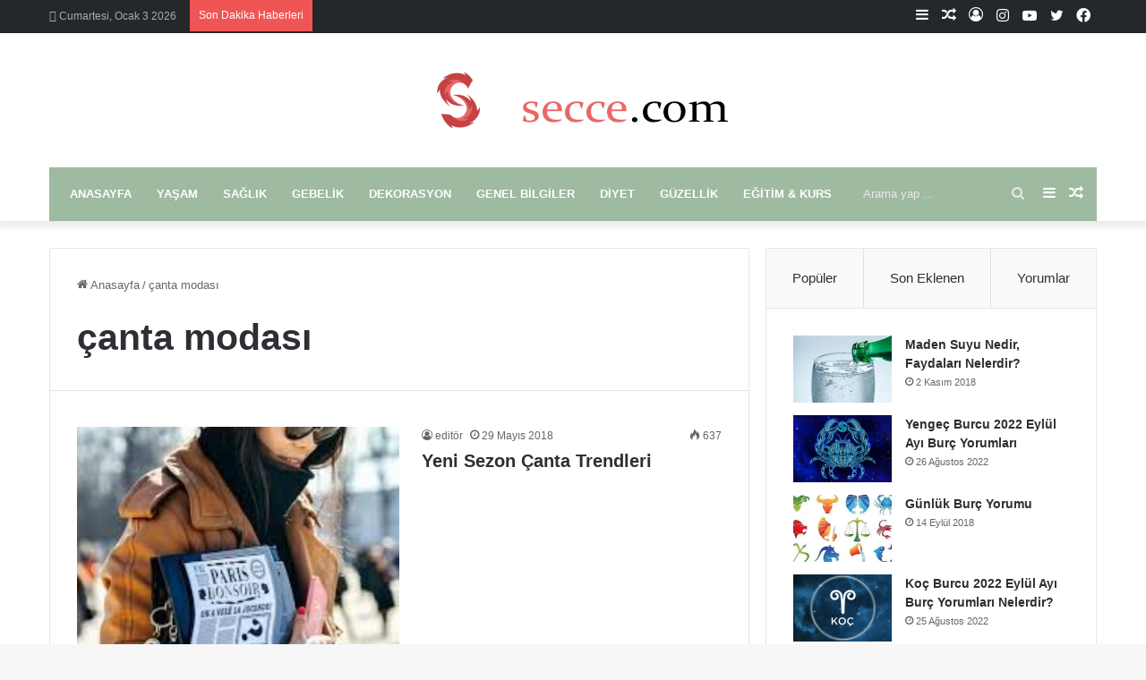

--- FILE ---
content_type: text/html; charset=UTF-8
request_url: https://www.secce.com/listele/canta-modasi/
body_size: 30356
content:
<!DOCTYPE html>
<html dir="ltr" lang="tr" prefix="og: https://ogp.me/ns#" class="" data-skin="light">
<head>
	<meta charset="UTF-8" />
	<link rel="profile" href="https://gmpg.org/xfn/11" />
	<title>çanta modası | Secce</title><style id="perfmatters-used-css">:where(.wp-block-button__link){border-radius:9999px;box-shadow:none;padding:calc(.667em + 2px) calc(1.333em + 2px);text-decoration:none;}:where(.wp-block-columns.has-background){padding:1.25em 2.375em;}:where(.wp-block-post-comments input[type=submit]){border:none;}.wp-block-embed.alignleft,.wp-block-embed.alignright,.wp-block[data-align=left]>[data-type="core/embed"],.wp-block[data-align=right]>[data-type="core/embed"]{max-width:360px;width:100%;}.wp-block-embed.alignleft .wp-block-embed__wrapper,.wp-block-embed.alignright .wp-block-embed__wrapper,.wp-block[data-align=left]>[data-type="core/embed"] .wp-block-embed__wrapper,.wp-block[data-align=right]>[data-type="core/embed"] .wp-block-embed__wrapper{min-width:280px;}.wp-block-cover .wp-block-embed{min-height:240px;min-width:320px;}.wp-block-embed{overflow-wrap:break-word;}.wp-block-embed figcaption{margin-bottom:1em;margin-top:.5em;}.wp-block-embed iframe{max-width:100%;}.wp-block-embed__wrapper{position:relative;}.wp-embed-responsive .wp-has-aspect-ratio .wp-block-embed__wrapper:before{content:"";display:block;padding-top:50%;}.wp-embed-responsive .wp-has-aspect-ratio iframe{bottom:0;height:100%;left:0;position:absolute;right:0;top:0;width:100%;}.wp-embed-responsive .wp-embed-aspect-21-9 .wp-block-embed__wrapper:before{padding-top:42.85%;}.wp-embed-responsive .wp-embed-aspect-18-9 .wp-block-embed__wrapper:before{padding-top:50%;}.wp-embed-responsive .wp-embed-aspect-16-9 .wp-block-embed__wrapper:before{padding-top:56.25%;}.wp-embed-responsive .wp-embed-aspect-4-3 .wp-block-embed__wrapper:before{padding-top:75%;}.wp-embed-responsive .wp-embed-aspect-1-1 .wp-block-embed__wrapper:before{padding-top:100%;}.wp-embed-responsive .wp-embed-aspect-9-16 .wp-block-embed__wrapper:before{padding-top:177.77%;}.wp-embed-responsive .wp-embed-aspect-1-2 .wp-block-embed__wrapper:before{padding-top:200%;}:where(.wp-block-file__button){border-radius:2em;padding:.5em 1em;}:where(.wp-block-file__button):is(a):active,:where(.wp-block-file__button):is(a):focus,:where(.wp-block-file__button):is(a):hover,:where(.wp-block-file__button):is(a):visited{box-shadow:none;color:#fff;opacity:.85;text-decoration:none;}ol,ul{box-sizing:border-box;}:where(.wp-block-navigation.has-background .wp-block-navigation-item a:not(.wp-element-button)),:where(.wp-block-navigation.has-background .wp-block-navigation-submenu a:not(.wp-element-button)){padding:.5em 1em;}:where(.wp-block-navigation .wp-block-navigation__submenu-container .wp-block-navigation-item a:not(.wp-element-button)),:where(.wp-block-navigation .wp-block-navigation__submenu-container .wp-block-navigation-submenu a:not(.wp-element-button)),:where(.wp-block-navigation .wp-block-navigation__submenu-container .wp-block-navigation-submenu button.wp-block-navigation-item__content),:where(.wp-block-navigation .wp-block-navigation__submenu-container .wp-block-pages-list__item button.wp-block-navigation-item__content){padding:.5em 1em;}@keyframes overlay-menu__fade-in-animation{0%{opacity:0;transform:translateY(.5em);}to{opacity:1;transform:translateY(0);}}:where(p.has-text-color:not(.has-link-color)) a{color:inherit;}:where(.wp-block-search__button){border:1px solid #ccc;padding:.375em .625em;}:where(.wp-block-search__button-inside .wp-block-search__inside-wrapper){border:1px solid #949494;padding:4px;}:where(.wp-block-search__button-inside .wp-block-search__inside-wrapper) :where(.wp-block-search__button){padding:.125em .5em;}:where(pre.wp-block-verse){font-family:inherit;}:root{--wp--preset--font-size--normal:16px;--wp--preset--font-size--huge:42px;}.screen-reader-text{clip:rect(1px,1px,1px,1px);word-wrap:normal !important;border:0;-webkit-clip-path:inset(50%);clip-path:inset(50%);height:1px;margin:-1px;overflow:hidden;padding:0;position:absolute;width:1px;}.screen-reader-text:focus{clip:auto !important;background-color:#ddd;-webkit-clip-path:none;clip-path:none;color:#444;display:block;font-size:1em;height:auto;left:5px;line-height:normal;padding:15px 23px 14px;text-decoration:none;top:5px;width:auto;z-index:100000;}html :where(.has-border-color){border-style:solid;}html :where([style*=border-top-color]){border-top-style:solid;}html :where([style*=border-right-color]){border-right-style:solid;}html :where([style*=border-bottom-color]){border-bottom-style:solid;}html :where([style*=border-left-color]){border-left-style:solid;}html :where([style*=border-width]){border-style:solid;}html :where([style*=border-top-width]){border-top-style:solid;}html :where([style*=border-right-width]){border-right-style:solid;}html :where([style*=border-bottom-width]){border-bottom-style:solid;}html :where([style*=border-left-width]){border-left-style:solid;}html :where(img[class*=wp-image-]){height:auto;max-width:100%;}html :where(.is-position-sticky){--wp-admin--admin-bar--position-offset:var(--wp-admin--admin-bar--height,0px);}@media screen and (max-width:600px){html :where(.is-position-sticky){--wp-admin--admin-bar--position-offset:0px;}}:root{--brand-color:#0669ff;--dark-brand-color:#0051cc;--bright-color:#fff;--base-color:#2c2f34;}html{-ms-touch-action:manipulation;touch-action:manipulation;-webkit-text-size-adjust:100%;-ms-text-size-adjust:100%;}article,aside,details,figcaption,figure,footer,header,main,menu,nav,section,summary{display:block;}template,[hidden]{display:none;}a{background-color:transparent;}a:active,a:hover{outline-width:0;}img{border-style:none;}button,input,select,textarea{font:inherit;}button,input,select{overflow:visible;}button,input,select,textarea{margin:0;}button,select{text-transform:none;}button,[type="button"],[type="reset"],[type="submit"]{cursor:pointer;}[disabled]{cursor:default;}button,html [type="button"],[type="reset"],[type="submit"]{-webkit-appearance:button;}button::-moz-focus-inner,input::-moz-focus-inner{border:0;padding:0;}button:-moz-focusring,input:-moz-focusring{outline:1px dotted ButtonText;}[type="checkbox"],[type="radio"]{box-sizing:border-box;padding:0;}[type="number"]::-webkit-inner-spin-button,[type="number"]::-webkit-outer-spin-button{height:auto;}[type="search"]{-webkit-appearance:textfield;}[type="search"]::-webkit-search-cancel-button,[type="search"]::-webkit-search-decoration{-webkit-appearance:none;}*{padding:0;margin:0;list-style:none;border:0;outline:none;box-sizing:border-box;}*:before,*:after{box-sizing:border-box;}body{background:#f7f7f7;color:var(--base-color);font-family:-apple-system,BlinkMacSystemFont,"Segoe UI",Roboto,Oxygen,Oxygen-Sans,Ubuntu,Cantarell,"Helvetica Neue","Open Sans",Arial,sans-serif;font-size:13px;line-height:21px;}h1,h2,h3,h4,h5,h6,.the-subtitle{line-height:1.4;font-weight:600;}h1{font-size:41px;font-weight:700;}h2{font-size:27px;}h3{font-size:23px;}h4,.the-subtitle{font-size:17px;}a{color:var(--base-color);text-decoration:none;transition:.15s;}.brand-title,a:hover{color:var(--brand-color);}img,object,embed{max-width:100%;height:auto;}p{line-height:21px;}.says,.screen-reader-text,.comment-form-comment label{clip:rect(1px,1px,1px,1px);position:absolute !important;height:1px;width:1px;overflow:hidden;}.tie-icon:before,[class^="tie-icon-"],[class*=" tie-icon-"]{font-family:"tiefonticon" !important;speak:never;font-style:normal;font-weight:normal;font-variant:normal;text-transform:none;line-height:1;-webkit-font-smoothing:antialiased;-moz-osx-font-smoothing:grayscale;display:inline-block;}.tie-popup,#autocomplete-suggestions{display:none;}.container{margin-right:auto;margin-left:auto;padding-left:15px;padding-right:15px;}.container:after{content:"";display:table;clear:both;}@media (min-width: 768px){.container{width:100%;}}@media (min-width: 1200px){.container{max-width:1200px;}}.tie-row{margin-left:-15px;margin-right:-15px;}.tie-row:after{content:"";display:table;clear:both;}.tie-col-xs-1,.tie-col-sm-1,.tie-col-md-1,.tie-col-xs-2,.tie-col-sm-2,.tie-col-md-2,.tie-col-xs-3,.tie-col-sm-3,.tie-col-md-3,.tie-col-xs-4,.tie-col-sm-4,.tie-col-md-4,.tie-col-xs-5,.tie-col-sm-5,.tie-col-md-5,.tie-col-xs-6,.tie-col-sm-6,.tie-col-md-6,.tie-col-xs-7,.tie-col-sm-7,.tie-col-md-7,.tie-col-xs-8,.tie-col-sm-8,.tie-col-md-8,.tie-col-xs-9,.tie-col-sm-9,.tie-col-md-9,.tie-col-xs-10,.tie-col-sm-10,.tie-col-md-10,.tie-col-xs-11,.tie-col-sm-11,.tie-col-md-11,.tie-col-xs-12,.tie-col-sm-12,.tie-col-md-12{position:relative;min-height:1px;padding-left:15px;padding-right:15px;}.tie-col-xs-1,.tie-col-xs-2,.tie-col-xs-3,.tie-col-xs-4,.tie-col-xs-5,.tie-col-xs-6,.tie-col-xs-7,.tie-col-xs-8,.tie-col-xs-9,.tie-col-xs-10,.tie-col-xs-11,.tie-col-xs-12{float:left;}.tie-col-xs-4{width:33.33333%;}.tie-col-xs-12{width:100%;}@media (min-width: 768px){.tie-col-sm-1,.tie-col-sm-2,.tie-col-sm-3,.tie-col-sm-4,.tie-col-sm-5,.tie-col-sm-6,.tie-col-sm-7,.tie-col-sm-8,.tie-col-sm-9,.tie-col-sm-10,.tie-col-sm-11,.tie-col-sm-12{float:left;}.tie-col-sm-4{width:33.33333%;}}@media (min-width: 992px){.tie-col-md-1,.tie-col-md-2,.tie-col-md-3,.tie-col-md-4,.tie-col-md-5,.tie-col-md-6,.tie-col-md-7,.tie-col-md-8,.tie-col-md-9,.tie-col-md-10,.tie-col-md-11,.tie-col-md-12{float:left;}.tie-col-md-3{width:25%;}.tie-col-md-4{width:33.33333%;}.tie-col-md-8{width:66.66667%;}.tie-col-md-12{width:100%;}}.tie-alignleft{float:left;}.tie-alignright{float:right;}.fullwidth{width:100% !important;}.clearfix:before,.clearfix:after{content:" ";display:block;height:0;overflow:hidden;}.clearfix:after{clear:both;}.tie-container,#tie-wrapper{height:100%;min-height:650px;}.tie-container{position:relative;overflow:hidden;}#tie-wrapper{background:#fff;position:relative;z-index:108;height:100%;margin:0 auto;}.container-wrapper{background:#fff;border:1px solid rgba(0,0,0,.1);border-radius:2px;padding:30px;}#content{margin-top:30px;}@media (max-width: 991px){#content{margin-top:15px;}}.site-content{-ms-word-wrap:break-word;word-wrap:break-word;}.theme-header{background:#fff;position:relative;z-index:999;}.theme-header:after{content:"";display:table;clear:both;}.theme-header.has-shadow{box-shadow:0 0 10px 5px rgba(0,0,0,.1);}.logo-row{position:relative;}#logo{margin-top:40px;margin-bottom:40px;display:block;float:left;}#logo img{vertical-align:middle;}#logo img[src*='.svg']{width:100% !important;}@-moz-document url-prefix(){#logo img[src*='.svg']{height:100px;}}#logo a{display:inline-block;}.has-full-width-logo #logo,.header-layout-2 #logo{float:none;text-align:center;}.has-full-width-logo #logo img,.header-layout-2 #logo img{margin-right:auto;margin-left:auto;}.has-full-width-logo .logo-container,.header-layout-2 .logo-container{width:100%;float:none;}@media (max-width: 991px){#theme-header.has-normal-width-logo #logo{margin:14px 0 !important;text-align:left;line-height:1;}#theme-header.has-normal-width-logo #logo img{width:auto;height:auto;max-width:190px;}}@media (max-width: 479px){#theme-header.has-normal-width-logo #logo img{max-width:160px;max-height:60px !important;}}@media (max-width: 991px){#theme-header.mobile-header-default:not(.header-layout-1) #logo,#theme-header.mobile-header-default.header-layout-1 .header-layout-1-logo{-webkit-flex-grow:10;-ms-flex-positive:10;flex-grow:10;}}.components{float:right;}.components>li{position:relative;float:right;list-style:none;}.components>li.social-icons-item{margin:0;}.components>li>a{display:block;position:relative;width:30px;text-align:center;line-height:inherit;font-size:16px;}.components>li>a:hover,.components>li:hover>a{z-index:2;}.components .avatar{border-radius:100%;position:relative;top:4px;max-width:20px;}.components .search-bar{width:auto;border:solid rgba(0,0,0,.1);border-width:0 1px;margin-left:10px;}.components #search{position:relative;background:transparent;}.components #search-input{border:0;margin-bottom:0;line-height:inherit;width:100%;background:transparent;padding:0 25px 0 10px;border-radius:0;box-sizing:border-box;font-size:inherit;}.components #search-input:hover{background:rgba(0,0,0,.03);}.components #search-input:focus{background:rgba(0,0,0,.03);box-shadow:none;}.components #search-submit{position:absolute;right:0;top:0;width:40px;line-height:inherit;color:#777;background:transparent;font-size:15px;padding:0;transition:color .15s;}.components #search-submit:hover{color:var(--brand-color);}.header-layout-2 #menu-components-wrap{display:-webkit-flex;display:-ms-flexbox;display:flex;-webkit-justify-content:center;-ms-flex-pack:center;justify-content:center;}@media (max-width: 991px){.logo-container,.header-layout-1 .main-menu-wrapper{border-width:0;display:-webkit-flex;display:-ms-flexbox;display:flex;-webkit-flex-flow:row nowrap;-ms-flex-flow:row nowrap;flex-flow:row nowrap;-webkit-align-items:center;-ms-flex-align:center;align-items:center;-webkit-justify-content:space-between;-ms-flex-pack:justify;justify-content:space-between;}}@media (max-width: 991px){.logo-container:before,.logo-container:after{height:1px;}}.top-nav{background-color:#fff;position:relative;z-index:10;line-height:35px;border:1px solid rgba(0,0,0,.1);border-width:1px 0;color:var(--base-color);}.main-nav-below.top-nav-above .top-nav{border-top-width:0;}.top-nav a:not(.button):not(:hover){color:var(--base-color);}.top-nav .components>li:hover>a{color:var(--brand-color);}.topbar-wrapper{display:-webkit-flex;display:-ms-flexbox;display:flex;min-height:35px;}.top-nav .tie-alignleft,.top-nav .tie-alignright{-webkit-flex-grow:1;-ms-flex-positive:1;flex-grow:1;position:relative;}.top-nav.has-breaking-news .tie-alignleft{-webkit-flex:1 0 100px;-ms-flex:1 0 100px;flex:1 0 100px;}.top-nav.has-breaking-news .tie-alignright{-webkit-flex-grow:0;-ms-flex-positive:0;flex-grow:0;z-index:1;}.topbar-today-date{float:left;padding-right:15px;font-size:12px;-webkit-flex-shrink:0;-ms-flex-negative:0;flex-shrink:0;}.topbar-today-date:before{font-size:13px;content:"";}.top-nav .tie-alignleft .components,.top-nav .tie-alignleft .components>li{float:left;}@media (max-width: 991px){.top-nav:not(.has-breaking-news),.topbar-today-date,.top-menu,.theme-header .components{display:none;}}.breaking{display:none;}.main-nav-wrapper{position:relative;z-index:4;}.main-nav{background-color:var(--main-nav-background);color:var(--main-nav-primary-color);position:relative;border:1px solid var(--main-nav-main-border-color);border-width:1px 0;}.main-menu-wrapper{border:0 solid var(--main-nav-main-border-color);position:relative;}@media (min-width: 992px){.header-menu{float:left;}.header-menu .menu li{display:block;float:left;}.header-menu .menu a{display:block;position:relative;}.header-menu .menu a:hover,.header-menu .menu li:hover>a{z-index:2;}.header-menu .menu ul{box-shadow:0 2px 5px rgba(0,0,0,.1);}.header-menu .menu ul li{position:relative;}.header-menu .menu ul a{border-width:0 0 1px;transition:.15s;}.header-menu .menu ul ul{top:0;left:100%;}#main-nav{z-index:9;line-height:60px;}#main-nav .search-bar{border-color:var(--main-nav-main-border-color);}.main-menu .menu a{transition:.15s;}.main-menu .menu>li>a{padding:0 14px;font-size:13px;font-weight:600;}.main-menu .menu ul{line-height:20px;z-index:1;}.main-menu ul li:hover>.menu-sub-content,.main-menu ul li[aria-expanded="true"]>ul,.main-menu ul li[aria-expanded="true"]>.mega-menu-block{display:block;z-index:1;}nav.main-nav .menu>li.tie-current-menu>a,nav.main-nav .menu>li:hover>a{background-color:var(--main-nav-primary-color);color:var(--main-nav-contrast-primary-color);}nav.main-nav .components>li:hover>a{color:var(--brand-color);}.main-nav .menu ul li:hover>a:not(.megamenu-pagination),.main-nav .components li a:hover,.main-nav .menu ul li.current-menu-item:not(.mega-link-column)>a{color:var(--main-nav-primary-color);}.main-nav .menu a,.main-nav .components li a{color:var(--main-nav-text-color);}.main-nav .components li a.button:hover,.main-nav .components li a.checkout-button{color:var(--main-nav-contrast-primary-color);}.main-nav-dark{--main-nav-background:#1f2024;--main-nav-secondry-background:rgba(0,0,0,.2);--main-nav-primary-color:var(--brand-color);--main-nav-contrast-primary-color:var(--bright-color);--main-nav-text-color:#fff;--main-nav-secondry-text-color:rgba(225,255,255,.5);--main-nav-main-border-color:rgba(255,255,255,.07);--main-nav-secondry-border-color:rgba(255,255,255,.04);}.main-nav-dark .main-nav,.main-nav-dark .main-nav ul.cats-horizontal li a{border-width:0;}}@media (min-width: 992px){.main-menu .menu>li.tie-current-menu>a:before,.main-menu .menu>li:hover>a:before{border-top-color:var(--bright-color);}}@media (min-width: 992px){.main-nav-boxed .main-nav{border-width:0;}.main-nav-boxed .main-menu-wrapper{float:left;width:100%;background-color:var(--main-nav-background);}.main-nav-boxed .main-menu-wrapper .search-bar{border-right-width:0;}.dark-skin .main-nav-below.top-nav-above #main-nav{border-width:0;}}.main-nav-boxed .main-nav:not(.fixed-nav),.main-nav-boxed .fixed-nav .main-menu-wrapper,.theme-header:not(.main-nav-boxed) .fixed-nav .main-menu-wrapper{background:transparent !important;}@media only screen and (min-width: 992px) and (max-width: 1100px){.main-nav .menu>li:not(.is-icon-only)>a{padding-left:7px;padding-right:7px;}.main-nav .menu>li:not(.is-icon-only)>a:before{display:none;}}@media (max-width: 991px){#tie-wrapper header#theme-header{box-shadow:none;background:transparent !important;}.logo-container,.header-layout-1 .main-nav{border-width:0;box-shadow:0 3px 7px 0 rgba(0,0,0,.1);}.logo-container,.header-layout-1 .main-nav{background-color:#fff;}.dark-skin .logo-container,.main-nav-dark.header-layout-1 .main-nav{background-color:#1f2024;}#sticky-nav-mask,.header-layout-1 #menu-components-wrap,.header-layout-3 .main-nav-wrapper,.header-layout-2 .main-nav-wrapper{display:none;}.main-menu-wrapper .tie-alignleft{width:100%;}}.main-nav-dark .main-nav input,.top-nav-dark .top-nav input{color:#ccc;}@media (max-width: 767px){.magazine1:not(.has-builder):not(.error404) .main-content,.magazine1:not(.has-builder):not(.error404) .related-posts-full-width .tie-col-md-12,.magazine1:not(.has-builder):not(.error404) .sidebar{padding-left:0;padding-right:0;}}textarea,input,select{border:1px solid rgba(0,0,0,.1);color:var(--base-color);font-size:13px;outline:none;padding:5px;line-height:23px;border-radius:2px;transition:background .3s,border .3s;max-width:100%;background-color:transparent;}textarea:hover,input:hover,select:hover,textarea:focus,input[type="text"]:focus,select:focus{background-color:rgba(0,0,0,.03);}textarea,input:not([type="checkbox"]):not([type="radio"]){-webkit-appearance:none;-moz-appearance:none;appearance:none;outline:none;}[type="radio"]{-webkit-appearance:radio;-moz-appearance:radio;appearance:radio;}@media (max-width: 767px){input:not([type="submit"]),select,textarea{font-size:16px !important;}}.button,[type="submit"],.generic-button a,.generic-button button{width:auto;position:relative;background-color:var(--brand-color);color:var(--bright-color);padding:7px 15px;margin:0;font-weight:normal;font-size:13px;display:inline-block;text-align:center;line-height:21px;border:none;cursor:pointer;text-decoration:none;vertical-align:middle;transition:.3s;border-radius:2px;-webkit-appearance:none;-moz-appearance:none;appearance:none;}.button:hover,[type="submit"]:hover,.generic-button a:hover,.generic-button button:hover{background-color:var(--dark-brand-color);text-decoration:none;color:var(--bright-color);}::-moz-selection{background:var(--brand-color);color:var(--bright-color);text-shadow:none;}::selection{background:var(--brand-color);color:var(--bright-color);text-shadow:none;}@media (min-width: 992px){.sidebar-right .main-content{float:left;}.sidebar-right .sidebar{float:right;}.sidebar-right.magazine1 .main-content,.magazine1 .sidebar-right .main-content{padding-right:3px;}}@-webkit-keyframes lazyloadeffect{from{opacity:.3;}to{opacity:1;}}@keyframes lazyloadeffect{from{opacity:.3;}to{opacity:1;}}@-webkit-keyframes tieSlideInUp{from{-webkit-transform:translate3d(0,20px,0);transform:translate3d(0,20px,0);opacity:0;}to{-webkit-transform:translate3d(0,0,0);transform:translate3d(0,0,0);opacity:1;}}@keyframes tieSlideInUp{from{-webkit-transform:translate3d(0,20px,0);transform:translate3d(0,20px,0);opacity:0;}to{-webkit-transform:translate3d(0,0,0);transform:translate3d(0,0,0);opacity:1;}}.is-thumb-overlay-disabled .post-thumb:hover{opacity:.85 !important;}.post-thumb{position:relative;height:100%;display:block;-webkit-backface-visibility:hidden;backface-visibility:hidden;-webkit-transform:rotate(0);-ms-transform:rotate(0);transform:rotate(0);transition:opacity .2s;}.post-thumb img{width:100%;display:block;}.post-thumb .post-cat-wrap{position:absolute;bottom:10px;margin:0;right:10px;}.post-meta{margin:10px 0 8px;font-size:12px;overflow:hidden;}.post-meta,.post-meta a:not(:hover){color:#666;}.post-meta .meta-item{margin-right:8px;display:inline-block;}.post-meta .meta-item.tie-icon:before{padding-right:3px;}.post-meta .meta-item.date:before{content:"";}.post-meta .no-avatars .author-name:before{content:"";padding-right:3px;}.post-meta .tie-alignright .meta-item:last-child{margin:0 !important;}@media (max-width: 767px){.entry-header .post-meta>span,.entry-header .post-meta>div,.main-content .post-meta>span,.main-content .post-meta>div{float:left;}}.post-cat-wrap{position:relative;z-index:3;pointer-events:auto;margin-bottom:5px;font-weight:normal;font-family:inherit !important;line-height:0;display:block;}.post-cat{display:inline-block;background:var(--brand-color);color:var(--bright-color);padding:0 10px;font-size:12px;line-height:1.85em;margin-right:4px;position:relative;white-space:nowrap;word-wrap:normal;letter-spacing:0;transition:.3s;border-radius:4px;}.post-cat:first-child:last-child{margin:0;}a.post-cat:hover{background:var(--dark-brand-color);color:var(--bright-color);}#breadcrumb{margin:50px 0 0;}#breadcrumb,#breadcrumb a:not(:hover){color:#666;}#breadcrumb .delimiter{margin:0 3px;font-style:normal;}.entry-header-outer #breadcrumb{margin:0 0 20px;padding:0;}.about-author{overflow:hidden;background:transparent;box-shadow:none !important;}.about-author .author-avatar{float:left;line-height:0;}.about-author .author-avatar img{transition:.15s;}.about-author .author-avatar:hover img{opacity:.8;}.about-author .author-name{font-size:18px;display:inline-block;}.about-author .social-icons{padding:0;margin:0;}.about-author li.social-icons-item{float:left;list-style:none;padding:0;margin:0;}.about-author li.social-icons-item a{font-size:15px;width:auto;height:auto;}.about-author li.social-icons-item a span{margin-right:12px;}.about-author li.social-icons-item a:not(:hover) span{color:var(--base-color);}.about-author li.social-icons-item a:hover{background-color:transparent !important;}.about-author li.social-icons-item:last-child a span{margin-right:0;}@media (max-width: 479px){.about-author{text-align:center;}.about-author .author-avatar{float:none;}.about-author .author-avatar img{margin:0 auto 10px;display:block;}.about-author .social-icons li{float:none;display:inline-block;}}.author-avatar{display:block;}.author-avatar img{border-radius:50%;max-width:111px;object-fit:cover;aspect-ratio:1;}a.author-avatar:hover{opacity:.8;}.social-icons-item{float:right;margin-left:6px;position:relative;}.social-icons-item .social-link span{color:var(--base-color);transition:.15s;line-height:unset;}.social-icons .social-icons-item .social-link,.social-icons-widget .social-icons-item .social-link{width:24px;height:24px;line-height:24px;padding:0;display:block;text-align:center;border-radius:2px;}.main-nav .components>li.social-icons-item .social-link:hover{background-color:transparent !important;}.main-nav .components>li.social-icons-item .social-link:not(:hover) span{color:var(--main-nav-text-color);}.top-nav .components>li.social-icons-item .social-link:hover{background-color:transparent !important;}.top-nav .components>li.social-icons-item .social-link:not(:hover) span{color:var(--base-color);}.social-icons-item .facebook-social-icon{background-color:#4080ff !important;}.social-icons-item .facebook-social-icon span{color:#4080ff;}.social-icons-item .twitter-social-icon{background-color:#40bff5 !important;}.social-icons-item .twitter-social-icon span{color:#40bff5;}.social-icons-item .instagram-social-icon{background-color:#c13584 !important;}.social-icons-item .instagram-social-icon span{color:#c13584;}.social-icons-item .youtube-social-icon{background-color:#ef4e41 !important;}.social-icons-item .youtube-social-icon span{color:#ef4e41;}ul:not(.solid-social-icons) .social-icons-item a:not(:hover){background-color:transparent !important;}@-webkit-keyframes bouncedelay{0%,80%,100%{-webkit-transform:scale(0);transform:scale(0);}40%{-webkit-transform:scale(1);transform:scale(1);}}@keyframes bouncedelay{0%,80%,100%{-webkit-transform:scale(0);transform:scale(0);}40%{-webkit-transform:scale(1);transform:scale(1);}}@-webkit-keyframes parent-animate{0%{-webkit-transform:rotate(0);transform:rotate(0);}100%{-webkit-transform:rotate(220deg);transform:rotate(220deg);}}@keyframes parent-animate{0%{-webkit-transform:rotate(0);transform:rotate(0);}100%{-webkit-transform:rotate(220deg);transform:rotate(220deg);}}@-webkit-keyframes child-animate{0%{-webkit-transform:rotate(-140deg);transform:rotate(-140deg);}100%{-webkit-transform:rotate(140deg);transform:rotate(140deg);}}@keyframes child-animate{0%{-webkit-transform:rotate(-140deg);transform:rotate(-140deg);}100%{-webkit-transform:rotate(140deg);transform:rotate(140deg);}}#tie-body .post-cat:hover,#tie-body .social-statistics-widget a:hover,#tie-body a.remove:hover,#tie-body a.button:hover,#tie-body .tabs>li>a:hover,#tie-body .item-list-tabs a:hover,#tie-body .item-options a:hover,#tie-body .action a:hover{text-decoration:none !important;}#is-scroller-outer{visibility:hidden;width:100px;height:0;overflow:scroll;}#is-scroller{width:100%;}@media (max-width: 767px){.container-wrapper,.entry-content{padding:20px 15px;}}.subscribe-widget .widget-inner-wrap{text-align:center;}.subscribe-widget .widget-title{text-align:left;}.subscribe-widget .widget-title-icon:before{content:"";}.subscribe-widget form{position:relative;}.subscribe-widget form:before{font-size:15px;font-size:18px;position:absolute;left:12px;top:10px;color:rgba(0,0,0,.2);content:"";font-family:tiefonticon;}.subscribe-widget .subscribe-input{padding:8px 30px;width:100%;text-align:center;font-size:13px;}.subscribe-widget .subscribe-input::-webkit-input-placeholder{text-align:center;}.subscribe-widget .subscribe-input::-moz-placeholder{text-align:center;}.subscribe-widget .subscribe-input:-moz-placeholder{text-align:center;}.subscribe-widget .subscribe-input:-ms-input-placeholder{text-align:center;}.subscribe-widget .button{margin-top:10px;padding:10px !important;width:100%;font-size:14px;}.mag-box-container{position:relative;}.mag-box .posts-items li:nth-child(1),.mini-posts-box .posts-items li:nth-child(2),.big-post-left-box .posts-items li:nth-child(2),.big-posts-box .posts-items li:nth-child(2){margin-top:0;}.mag-box{margin-bottom:30px;clear:both;}@media (max-width: 991px){.mag-box{margin-bottom:15px;}}.mag-box .posts-items{clear:both;margin:0 -2%;}.mag-box .posts-items li{float:left;width:50%;margin-top:24px;padding:0 2%;}@media (max-width: 670px){.mag-box .posts-items li{width:100%;}.mag-box .posts-items li:not(:first-child){margin-top:14px;}}.mag-box .post-title{font-size:20px;line-height:1.4;}.mag-box .post-meta{margin:0 0 3px;}.mag-box li:not(:first-child) .post-thumb{float:left;margin-right:15px;}.mag-box li:not(:first-child) .post-details{padding-left:125px;}.mag-box li:not(:first-child) .post-title{font-size:14px;}.tabs{transition:opacity .3s;max-height:75px;width:100%;padding:0;border:1px solid rgba(0,0,0,.1);border-width:0 0 1px;display:-webkit-flex;display:-ms-flexbox;display:flex;-webkit-flex-flow:row wrap;-ms-flex-flow:row wrap;flex-flow:row wrap;}.tabs li{display:inline-block;position:relative;padding:0 !important;}.tabs a{background:rgba(0,0,0,.02);display:block;text-align:center;border:1px solid rgba(0,0,0,.1);border-width:0 1px 1px 0;font-size:15px;}.tabs a:not(:hover){color:var(--base-color);}.dark-skin .tabs a:not(:hover){color:#ccc;}.tabs>li>a{line-height:65px;padding:0 15px;border-bottom-color:transparent;}.tab-content,.woocommerce-tabs .panel{padding:30px;display:none;}.tab-content{position:relative;transition:.3s;}@media (max-width: 767px){.tab-content{padding:20px;}}.tab-content-elements li{opacity:0;}.tab-content:not(.is-not-active):first-of-type{display:block;}.tab-content:not(.is-not-active):first-of-type .tab-content-elements li{opacity:1;}.tabs-container-wrapper{padding:0 !important;}.normal-side .tabs{display:-webkit-flex;display:-ms-flexbox;display:flex;}.normal-side .tabs li{-webkit-flex-grow:1;-ms-flex-positive:1;flex-grow:1;}.normal-side .tabs a{overflow:hidden;text-overflow:ellipsis;white-space:nowrap;padding:0 10px !important;}.normal-side .tabs a span{font-size:20px;vertical-align:sub;}.normal-side .tabs li:last-child a{border-right-width:0;}.dark-skin .normal-side .tabs{border-color:#2c3033;}.dark-skin .normal-side .tabs a{background:rgba(0,0,0,.1);border-color:transparent rgba(255,255,255,.1);}@media (max-width: 320px){.normal-side .tabs{max-height:none;border-bottom:0;}.normal-side .tabs li{display:block;width:100%;float:none;}.normal-side .tabs a{border-bottom-color:rgba(0,0,0,.1);border-width:0 0 1px;}.dark-skin .normal-side .tabs a{border-bottom-color:rgba(255,255,255,.1);}}.magazine2:not(.block-head-4) .dark-widgetized-area .tabs-container-wrapper,.magazine1 .dark-widgetized-area .tabs-container-wrapper{border-width:0;}.magazine2:not(.block-head-4) .dark-widgetized-area .tab-content,.magazine1 .dark-widgetized-area .tab-content{padding:0;}.magazine2:not(.block-head-4) .dark-widgetized-area ul.tabs,.magazine1 .dark-widgetized-area ul.tabs{margin-bottom:20px;border-width:0;max-height:55px;}.magazine2:not(.block-head-4) .dark-widgetized-area ul.tabs a,.magazine1 .dark-widgetized-area ul.tabs a{border:0;color:#fff;line-height:55px;background-color:#27292d;}.magazine2:not(.block-head-4) .dark-widgetized-area ul.tabs a:before,.magazine1 .dark-widgetized-area ul.tabs a:before{display:none;}.magazine2:not(.block-head-4) .dark-widgetized-area ul.tabs a:hover,.magazine2:not(.block-head-4) .dark-widgetized-area ul.tabs .active a,.magazine1 .dark-widgetized-area ul.tabs a:hover,.magazine1 .dark-widgetized-area ul.tabs .active a{background:var(--brand-color);color:var(--bright-color);}.dark-skin .mag-box .tabs,.box-dark-skin .tabs{border-color:#2c3033;}.dark-skin .mag-box .tabs a,.box-dark-skin .tabs a{border-color:transparent rgba(255,255,255,.1);}.archive:not(.bbpress) .entry-header-outer,.search .entry-header-outer{border-radius:2px;border-bottom-right-radius:0;border-bottom-left-radius:0;}.archive:not(.bbpress) .entry-header-outer #breadcrumb,.search .entry-header-outer #breadcrumb{margin-bottom:20px;padding:0;}.archive:not(.bbpress) .main-content>div:last-child,.search .main-content>div:last-child{margin-bottom:0;}.archive:not(.bbpress) .mag-box .container-wrapper,.search .mag-box .container-wrapper{border-top-width:0;border-radius:2px;border-top-left-radius:0;border-top-right-radius:0;}.archive:not(.bbpress) .mag-box,.search .mag-box,.home:not(.page) .mag-box{margin-bottom:0;}.entry-header-outer .about-author{background:transparent;border:none;padding:0;margin-top:25px;}.search .wide-post-box .container-wrapper,.archive .wide-post-box .container-wrapper{padding-top:40px;}.block-head-1 .the-global-title,.block-head-1 .comment-reply-title,.block-head-1 .related.products>h2,.block-head-1 .up-sells>h2,.block-head-1 .cross-sells>h2,.block-head-1 .cart_totals>h2,.block-head-1 .bbp-form legend{position:relative;font-size:17px;padding:0 0 15px;border-bottom:2px solid rgba(0,0,0,.1);margin-bottom:20px;}.block-head-1 .the-global-title:after,.block-head-1 .comment-reply-title:after,.block-head-1 .related.products>h2:after,.block-head-1 .up-sells>h2:after,.block-head-1 .cross-sells>h2:after,.block-head-1 .cart_totals>h2:after,.block-head-1 .bbp-form legend:after{content:"";background:#2c2f34;width:40px;height:2px;position:absolute;bottom:-2px;left:0;}.dark-skin .block-head-1 .the-global-title:after,.dark-skin .block-head-1 .comment-reply-title:after,.dark-skin .block-head-1 .related.products>h2:after,.dark-skin .block-head-1 .up-sells>h2:after,.dark-skin .block-head-1 .cross-sells>h2:after,.dark-skin .block-head-1 .cart_totals>h2:after,.dark-skin .block-head-1 .bbp-form legend:after{background:#fff;}.block-head-1 .the-global-title:before,.block-head-1 .comment-reply-title:before,.block-head-1 .related.products>h2:before,.block-head-1 .up-sells>h2:before,.block-head-1 .cross-sells>h2:before,.block-head-1 .cart_totals>h2:before,.block-head-1 .bbp-form legend:before{content:"";width:0;height:0;position:absolute;bottom:-5px;left:0;border-left:0;border-right:5px solid transparent;border-top:5px solid #2c2f34;}.dark-skin .block-head-1 .the-global-title:before,.dark-skin .block-head-1 .comment-reply-title:before,.dark-skin .block-head-1 .related.products>h2:before,.dark-skin .block-head-1 .up-sells>h2:before,.dark-skin .block-head-1 .cross-sells>h2:before,.dark-skin .block-head-1 .cart_totals>h2:before,.dark-skin .block-head-1 .bbp-form legend:before{border-top-color:#fff;}.block-head-1 .dark-skin .widget-title:after{background:#fff;}.block-head-1 .dark-skin .widget-title:before{border-top-color:#fff;}.block-head-1 #footer .widget-title:before{display:none;}.block-head-1 #footer .widget-title{border-bottom:0;}.dark-skin .block-head-1 .the-global-title:after,.dark-skin .block-head-1 .related.products>h2:after,.dark-skin .block-head-1 .up-sells>h2:after,.dark-skin .block-head-1 .cross-sells>h2:after,.dark-skin .block-head-1 .cart_totals>h2:after,.dark-skin .block-head-1 .bbp-form legend:after{background:#fff;}.block-head-1 .dark-skin .the-global-title,.dark-skin .block-head-1 .the-global-title,.dark-skin .block-head-1 .related.products>h2,.dark-skin .block-head-1 .up-sells>h2,.dark-skin .block-head-1 .cross-sells>h2,.dark-skin .block-head-1 .cart_totals>h2,.dark-skin .block-head-1 .bbp-form legend{color:#fff;border-bottom-color:rgba(255,255,255,.1);}.mag-box .breaking-title{line-height:40px;margin-top:-1px;padding-left:20px;padding-right:20px;}.mag-box .breaking{height:40px;background-color:#fff;border:1px solid rgba(0,0,0,.1);border-left-width:0;}.wide-post-box .posts-items{margin:0;}.wide-post-box .posts-items li{width:100%;padding:0;display:-webkit-flex !important;display:-ms-flexbox !important;display:flex !important;}.wide-post-box .posts-items li .post-title{font-size:20px;}.wide-post-box .posts-items li .post-thumb{margin-right:25px;float:none;-webkit-flex:0 0 50%;-ms-flex:0 0 50%;flex:0 0 50%;width:50%;max-width:420px;}@media (max-width: 767px){.wide-post-box .posts-items li .post-thumb{-webkit-flex:1 0 40%;-ms-flex:1 0 40%;flex:1 0 40%;width:40%;max-width:40%;margin-right:3.55%;}}.wide-post-box .posts-items li .post-details{-webkit-flex:1 1 auto;-ms-flex:1 1 auto;flex:1 1 auto;padding:0 !important;}@media (max-width: 580px){.wide-post-box .posts-items li{-webkit-flex-direction:column;-ms-flex-direction:column;flex-direction:column;}.wide-post-box .posts-items li .post-thumb{width:100%;-webkit-flex:1 0 100%;-ms-flex:1 0 100%;flex:1 0 100%;max-width:100%;margin:0 0 10px 0;}.wide-post-box .posts-items li .post-meta{width:100%;}}.side-aside{position:fixed;top:0;z-index:111;visibility:hidden;width:350px;max-width:100%;height:100%;background:#131416;background-repeat:no-repeat;background-position:center top;background-size:cover;transition:.5s cubic-bezier(.55,0,.1,1) 0s;overflow-y:auto;}@media (min-width: 992px){.side-aside{right:0;-webkit-transform:translate(350px,0);-ms-transform:translate(350px,0);transform:translate(350px,0);}.side-aside:not(.slide-sidebar-desktop){display:none;}}#footer .container-wrapper{padding:15px 0;margin:0;background:transparent;box-shadow:none;}.site-footer{margin-top:50px;padding:0;}@media (max-width: 991px){.site-footer{margin-top:30px;}}.site-footer .widget-title-icon{display:none;}.site-footer .widget,.site-footer .widget-content-only{margin-bottom:0;border:0;}@media (max-width: 767px){.site-footer .widget{margin-bottom:20px;}}.footer-widget-area{margin-bottom:10px;}.footer-widget-area:first-child:not(.footer-boxed-widget-area){padding-top:60px;}@media (max-width: 767px){.footer-widget-area:first-child:not(.footer-boxed-widget-area){padding-top:30px;}}.footer-widget-area:last-child{margin-bottom:20px;}@media (max-width: 767px){.footer-widget-area{margin-bottom:20px;}}.site-info{background:#161619;padding:20px 0;line-height:32px;text-align:center;}.copyright-text{font-size:13px;}.footer-menu{text-align:center;}.footer-menu li{display:inline-block;margin:0 5px;}.site-info .social-icons{text-align:center;}.site-info .social-icons li{float:none;display:inline-block;margin:0;}@media (max-width: 767px){.site-info .social-icons li a{width:48px !important;height:48px !important;line-height:48px !important;font-size:18px;margin-top:10px;}}.site-info .social-icons li a span{color:#ccc;}.site-info .social-icons li a:hover span{color:#fff;}@media (max-width: 767px){.site-info .tie-alignleft,.site-info .tie-alignright{float:none;}}@media (min-width: 768px){.site-info-layout-2 .copyright-text-first{float:left;}.site-info-layout-2 .copyright-text-second,.site-info-layout-2 ul.social-icons,.site-info-layout-2 .footer-menu{float:right;margin:0;margin-left:10px;}}a.go-to-top-button{width:35px;height:35px;line-height:35px;background:var(--brand-color);text-align:center;display:block;position:fixed;bottom:-100px;right:15px;z-index:3;color:#fff;transition:.3s;}a.go-to-top-button:hover{opacity:.85;}@media (max-width: 767px){a.go-to-top-button{right:5px;}}.dark-skin{--lazyload-loading-color:#161717;}.dark-skin,.dark-skin body{background-color:#1f2024;color:#fff;}.dark-skin .mag-box .post-excerpt,.dark-skin .wp-caption .wp-caption-text,.dark-skin .entry-header .entry-sub-title{color:#ccc;}.dark-skin textarea,.dark-skin input:not([type="submit"]),.dark-skin select{color:#ccc;}.dark-skin a:not(:hover),.dark-skin .single-big-img .post-meta,.dark-skin .single-big-img .post-meta a:not(:hover),.dark-skin .pages-nav .pages-numbers a:not(:hover),.dark-skin .page-title,.dark-skin .entry h1,.dark-skin .entry h2,.dark-skin .entry h3,.dark-skin .entry h4,.dark-skin .entry h5,.dark-skin .entry h6{color:#fff;}.dark-skin .post-excerpt,.dark-skin .post-meta,.dark-skin .post-meta a:not(:hover),.dark-skin .timeline-widget ul li .date,.dark-skin .multiple-post-pages a:not(:hover),.dark-skin .video-playlist-nav-wrapper .video-playlist-item .video-duration,.dark-skin .login-widget .forget-text:not(:hover),.dark-skin #autocomplete-suggestions,.dark-skin .mobile-header-components:not(:hover) .menu-text,.dark-skin .about-author .social-icons li.social-icons-item a:not(:hover) span{color:#ccc !important;}.dark-skin textarea,.dark-skin input:not([type=submit]),.dark-skin select,.dark-skin code,.dark-skin kbd,.dark-skin pre,.dark-skin samp,.dark-skin .latest-tweets-slider-widget .latest-tweets-slider .tie-slider-nav li a:not(:hover),.dark-skin .next-posts,.dark-skin .prev-posts,.dark-skin .show-more-button,.dark-skin .pages-nav .pages-numbers a,.dark-skin .pages-nav .pages-numbers span.pages-nav-item,.dark-skin .pages-nav .pages-numbers .first-last-pages .pagination-icon,.dark-skin .multiple-post-pages .post-page-numbers,.dark-skin .latest-tweets-widget .slider-links .tie-slider-nav span{border-color:rgba(255,255,255,.1);}.dark-skin #tie-wrapper,.dark-skin #theme-header{background-color:#27292d;}.dark-skin .container-wrapper{background-color:#1f2024;border-color:rgba(255,255,255,.1);}.dark-skin .tie-popup-container .container-wrapper{background-color:#1f2024 !important;}.dark-skin .widget a:not(:hover),.dark-skin .widget-title,.dark-skin .widget-title a:not(:hover){color:#fff;}.dark-skin .widget-title-icon{color:#ccc;}.dark-skin .widget_product_tag_cloud a,.dark-skin .widget_tag_cloud .tagcloud a,.dark-skin .post-tags a,.dark-skin .widget_layered_nav_filters a{border-color:rgba(255,255,255,.1);}.dark-skin .timeline-widget ul:before{background:rgba(0,0,0,.3);}.dark-skin .timeline-widget .date:before{background:#27292d;border-color:rgba(0,0,0,.3);}.dark-skin .subscribe-widget .newsletter-icon,.dark-skin .subscribe-widget form:before{color:rgba(255,255,255,.3);}.dark-skin .magazine1 .entry-header-outer+.mag-box{border-top:1px solid rgba(255,255,255,.1);}.dark-skin .site-footer{background-color:#1c1d21;}.dark-skin .mag-box:not(.tabs-box),.box-dark-skin:not(.tabs-box){background-color:transparent;}.dark-skin .mag-box .breaking,.dark-skin .mag-box .breaking-news-nav li,.box-dark-skin .breaking,.box-dark-skin .breaking-news-nav li{border-color:rgba(255,255,255,.1);}.dark-skin .mag-box .breaking,.dark-skin .mag-box .ticker-content,.dark-skin .mag-box .ticker-swipe,.box-dark-skin .breaking,.box-dark-skin .ticker-content,.box-dark-skin .ticker-swipe{background-color:#27292d;}.sidebar .container-wrapper,.sidebar .tie-weather-widget{margin-bottom:30px;}@media (max-width: 991px){.sidebar .container-wrapper,.sidebar .tie-weather-widget{margin-bottom:15px;}}body:not(.has-builder) .sidebar .container-wrapper:last-child,body:not(.has-builder) .sidebar .tie-weather-widget:last-child{margin-bottom:0;}@media (max-width: 991px){.has-sidebar .sidebar{margin-top:15px;}}.widget-title{position:relative;}.widget-title .the-subtitle{font-size:15px;min-height:15px;}.widget-title-icon{position:absolute;right:0;top:1px;color:#b9bec3;font-size:15px;}.widget-title-icon:before{content:"";}.post-widget-body{padding-left:125px;}.post-widget-body .post-title{font-size:14px;line-height:1.4;margin-bottom:5px;}.post-widget-thumbnail{float:left;margin-right:15px;position:relative;}.post-widget-thumbnail img.tie-small-image,.post-widget-thumbnail img.size-thumbnail,.review-thumbnail img.tie-small-image,.review-thumbnail img.size-thumbnail{width:110px;}.post-widget-thumbnail .tie-small-image img,.review-thumbnail .tie-small-image img{width:110px;}.widget li{padding:6px 0;}.widget li:first-child{padding-top:0;}.widget li:last-child{padding-bottom:0;border-bottom:0;}.widget li:after{clear:both;display:table;content:"";}.widget .post-meta{margin:2px 0 0;font-size:11px;line-height:17px;}.widget-content-only:last-child{margin-bottom:0;}.widget-content-only .widget-title{display:none;}.widget-content-only,.section-item .widget-content-only:last-child,.side-aside .widget-content-only:last-child{margin-bottom:30px;}.widget_recent_entries .widget-title-icon:before,.categort-posts .widget-title-icon:before,.posts-list .widget-title-icon:before,.widget_pages .widget-title-icon:before,.widget_text .widget-title-icon:before,.text-html .widget-title-icon:before,.tie-slider-widget .widget-title-icon:before{content:"";}.posts-list-big-first .posts-list-items li:first-child,.posts-list-bigs .posts-list-items li,.posts-list-half-posts .posts-list-items li{padding-bottom:20px;}.posts-list-big-first li:first-child .post-widget-thumbnail,.posts-list-bigs li .post-widget-thumbnail,.posts-list-half-posts li .post-widget-thumbnail{width:100%;margin-right:0;margin-bottom:10px;}.posts-list-big-first li:first-child .post-widget-thumbnail a,.posts-list-bigs li .post-widget-thumbnail a,.posts-list-half-posts li .post-widget-thumbnail a{min-height:40px;}.posts-list-big-first li:first-child .post-widget-body,.posts-list-bigs li .post-widget-body,.posts-list-half-posts li .post-widget-body{padding-left:0;}.posts-list-half-posts .posts-list-items{overflow:hidden;margin-bottom:-20px;}.posts-list-half-posts li{width:47%;float:left;}@media only screen and (min-width: 480px) and (max-width: 992px){.posts-list-half-posts li{width:48%;}}.posts-list-half-posts li:nth-child(2){padding-top:0;}.posts-list-half-posts li:nth-child(2n){float:right;}.posts-list-half-posts li:nth-child(2n+1){clear:both;}.posts-list-half-posts li .post-title{font-size:14px;line-height:1.4;}.posts-list-half-posts .post-meta{overflow:inherit;}@media (max-width: 991px){.posts-list-half-posts li .post-title{font-size:20px;}}@media (max-width: 670px){.posts-list-half-posts li .post-title{font-size:14px;}}.posts-pictures-widget .tie-row{margin:0 -4px -8px;}.posts-pictures-widget .tie-row>div:nth-child(3n+1){clear:both;}.posts-pictures-widget .tie-col-xs-4{padding:0 4px 8px;}.login-widget .widget-title-icon:before,.bbp_widget_login .widget-title-icon:before,.widget_bp_core_login_widget .widget-title-icon:before{content:"";}.login-widget form input[type="text"],.login-widget form input[type="password"]{width:100%;float:none;margin-bottom:15px;}.login-widget .pass-container{position:relative;}.login-widget .pass-container input[type="password"]{padding-right:70px;}.login-widget .forget-text{position:absolute;right:10px;line-height:37px;top:0;font-size:12px;}.login-widget .forget-text:not(:hover){color:#666;}.login-widget .rememberme{display:block;margin-bottom:15px;}.recent-comments-widget .post-widget-body,.tab-content-comments .post-widget-body{padding-left:80px;}.widget_tag_cloud .widget-title-icon:before,.widget_product_tag_cloud .widget-title-icon:before{content:"";}.widget_product_tag_cloud .tagcloud,.widget_tag_cloud .tagcloud,.post-tags .tagcloud,.widget_layered_nav_filters .tagcloud{margin:0 -3px;font-size:0;display:block;}.widget_product_tag_cloud a,.widget_tag_cloud a,.post-tags a,.widget_layered_nav_filters a{font-size:12px !important;display:inline-block;background:rgba(0,0,0,.03);border:1px solid rgba(0,0,0,.1);line-height:14px;margin:3px;padding:6px 10px;border-radius:2px;}.widget_product_tag_cloud a:not(:hover),.widget_tag_cloud a:not(:hover),.post-tags a:not(:hover),.widget_layered_nav_filters a:not(:hover){color:var(--base-color);}li.widget-post-list,.recent-comments-widget li{padding:7px 0;position:relative;}.widget_categories .widget-title-icon:before,.widget_product_categories .widget-title-icon:before{content:"";}.widget_categories li,.widget_product_categories li,.widget_archive li{text-align:right;}.widget_categories li a,.widget_product_categories li a,.widget_archive li a{float:left;white-space:nowrap;word-wrap:normal;}.widget_categories li,.widget_product_categories li,.widget_layered_nav li,.widget_archive li,.widget_nav_menu li,.widget_meta li,.widget_pages li,.widget_recent_entries li,.widget_display_forums li,.widget_display_views li,.widget_rss li,.widget_display_stats dt{padding:5px 0 5px 12px;font-size:105%;}.widget_categories li a:before,.widget_product_categories li a:before,.widget_layered_nav li a:before,.widget_archive li a:before,.widget_nav_menu li a:before,.widget_meta li a:before,.widget_pages li a:before,.widget_recent_entries li a:before,.widget_display_forums li a:before,.widget_display_views li a:before,.widget_rss li a:before,.widget_display_stats dt:before{content:"";font-family:"tiefonticon";color:#2c2f34;font-size:13px;display:inline-block;line-height:18px;width:12px;margin-left:-12px;text-align:left;}.dark-skin .widget_categories li a:before,.dark-skin .widget_product_categories li a:before,.dark-skin .widget_layered_nav li a:before,.dark-skin .widget_archive li a:before,.dark-skin .widget_nav_menu li a:before,.dark-skin .widget_meta li a:before,.dark-skin .widget_pages li a:before,.dark-skin .widget_recent_entries li a:before,.dark-skin .widget_display_forums li a:before,.dark-skin .widget_display_views li a:before,.dark-skin .widget_rss li a:before,.dark-skin .widget_display_stats dt:before{color:#ccc;}.stream-item .widget-title-icon:before,.stream-item-widget .widget-title-icon:before{content:"";}.stream-item-widget a{display:block;}.stream-item-widget img{display:block;margin-right:auto;margin-left:auto;height:auto;}.stream-item-widget .stream-item-widget-content{text-align:center;}.timeline-widget .widget-title-icon:before{content:"";}.timeline-widget ul{position:relative;padding-left:15px;}.timeline-widget ul:before{content:"";position:absolute;left:0;top:0;width:2px;height:100%;background:#e6e6e6;}.timeline-widget li{border-bottom:0;padding-bottom:10px;}.timeline-widget li .date{font-size:10px;display:block;position:relative;color:#666;line-height:12px;margin-bottom:5px;}.timeline-widget li .date:before{content:"";width:12px;height:12px;background:#e6e6e6;border:3px solid rgba(255,255,255,.8);position:absolute;left:-20px;display:inline-block;vertical-align:middle;border-radius:50%;-webkit-transform:translateZ(0);transform:translateZ(0);-webkit-backface-visibility:hidden;backface-visibility:hidden;-webkit-font-smoothing:antialiased;-moz-osx-font-smoothing:grayscale;transition-duration:.3s;}.timeline-widget li h3{font-size:14px;line-height:1.4;}.timeline-widget li a:hover .date:before{background:var(--brand-color);-webkit-transform:scale(1.2);-ms-transform:scale(1.2);transform:scale(1.2);}.aboutme-widget .widget-title-icon:before{content:"";}.aboutme-widget .about-content-wrapper{overflow:hidden;}@media (max-width: 991px){.aboutme-widget .about-content-wrapper{text-align:center;}.aboutme-widget .about-content-wrapper .aboutme-widget-content{max-width:500px;margin:0 auto;}.aboutme-widget .about-content-wrapper .social-icons li.social-icons-item{float:none;display:inline-block;}}.aboutme-widget .aboutme-widget-content{overflow:hidden;min-width:140px;}.aboutme-widget .aboutme-widget-content h3{margin-bottom:10px;}.aboutme-widget .aboutme-widget-content span.tie-social-icon{margin-right:5px;font-size:16px;line-height:25px;}.aboutme-widget .social-icons{margin:15px 0 0;}.aboutme-widget .social-icons:before{display:table;content:"";clear:both;}.tie-widget-categories li a:hover+span{box-shadow:inset 0 0 0 11px rgba(0,0,0,.3);}.cat-counter a+span{display:inline-block;background-color:var(--brand-color);text-align:center;font-size:85%;padding:0 5px;min-width:24px;height:22px;line-height:22px;color:var(--bright-color);border-radius:2px;transition:box-shadow .6s cubic-bezier(.165,.84,.44,1);}.widget-posts-list-container{position:relative;}@media (min-width: 992px){.theme-header .logo-row>div{height:auto !important;}}.breaking{float:left;width:100%;height:35px;line-height:35px;display:block !important;}.breaking-title{padding:0 10px;display:block;float:left;color:#fff;font-size:12px;position:relative;}.breaking-title span{position:relative;z-index:1;}.breaking-title span.breaking-icon{display:none;}@media (max-width: 600px){.breaking-title span.breaking-icon{display:inline-block;}.breaking-title .breaking-title-text{display:none;}}.breaking-title:before{content:"";background:#f05555;width:100%;height:100%;position:absolute;left:0;top:0;z-index:0;}.breaking-news{display:none;}#tie-wrapper:after{position:absolute;z-index:1000;top:-10%;left:-50%;width:0;height:0;background:rgba(0,0,0,.2);content:"";opacity:0;cursor:pointer;transition:opacity .5s,width .1s .5s,height .1s .5s;}.dark-skin .side-aside{background:#0e0f11;}.is-mobile .side-aside .side-aside-wrapper,.is-desktop .side-aside .has-custom-scroll{padding:50px 0 0;}.side-aside .widget-content-only:first-child{margin-top:20px;}.side-aside.dark-skin .container-wrapper{border-radius:0;border:0;background:transparent;box-shadow:none;}.side-aside:after{position:absolute;top:0;left:0;width:100%;height:100%;background:rgba(0,0,0,.2);content:"";opacity:1;transition:opacity .5s;}.side-aside .container-wrapper{padding:30px !important;}.side-aside .widget-content-only{padding:0 !important;}a.remove{position:absolute;top:0;right:0;display:block;display:block;speak:never;-webkit-font-smoothing:antialiased;-moz-osx-font-smoothing:grayscale;width:20px;height:20px;line-height:20px;text-align:center;font-size:15px;}a.remove:before{content:"";font-family:"tiefonticon";color:#e74c3c;transition:color .15s;}a.remove:hover:before{color:#bf2718;}a.remove.big-btn{width:25px;height:25px;line-height:25px;font-size:22px;}a.remove.light-btn:not(:hover):before{color:#fff;}.side-aside a.remove{z-index:1;top:15px;left:50%;right:auto;-webkit-transform:translateX(-50%);-ms-transform:translateX(-50%);transform:translateX(-50%);}.tie-popup a.remove{transition:.3s;-webkit-transform:scale(.2);-ms-transform:scale(.2);transform:scale(.2);opacity:0;top:15px;right:15px;z-index:1;}.theiaStickySidebar:after{content:"";display:table;clear:both;}.side-aside,.has-custom-scroll{overflow-x:hidden;scrollbar-width:thin;}.side-aside::-webkit-scrollbar,.has-custom-scroll::-webkit-scrollbar{width:5px;}.side-aside::-webkit-scrollbar-track,.has-custom-scroll::-webkit-scrollbar-track{background:transparent;}.side-aside::-webkit-scrollbar-thumb,.has-custom-scroll::-webkit-scrollbar-thumb{border-radius:20px;background:rgba(0,0,0,.2);}.dark-skin .side-aside::-webkit-scrollbar-thumb,.dark-skin .has-custom-scroll::-webkit-scrollbar-thumb{background:#000;}.tie-popup{position:fixed;z-index:99999;left:0;top:0;height:100%;width:100%;background-color:rgba(0,0,0,.9);display:none;-webkit-perspective:600px;perspective:600px;}.tie-popup-container{position:relative;z-index:100;width:90%;max-width:420px;margin:10em auto 0;border-radius:2px;box-shadow:0 0 20px rgba(0,0,0,.2);transition:.3s;will-change:transform,opacity;-webkit-transform:scale(.5);-ms-transform:scale(.5);transform:scale(.5);opacity:0;}.tie-popup-container .login-submit{padding-top:15px;padding-bottom:15px;}.tie-popup-container .container-wrapper{padding:60px;background-color:#fff !important;border-radius:5px;}@media (max-width: 479px){.tie-popup-container .container-wrapper{padding:30px;}}@font-face{font-family:"tiefonticon";src:url("https://www.secce.com/wp-content/themes/jannah/assets/css/../fonts/tielabs-fonticon/tielabs-fonticon.eot");src:url("https://www.secce.com/wp-content/themes/jannah/assets/css/../fonts/tielabs-fonticon/tielabs-fonticon.eot#iefix") format("embedded-opentype"),url("https://www.secce.com/wp-content/themes/jannah/assets/css/../fonts/tielabs-fonticon/tielabs-fonticon.woff") format("woff"),url("https://www.secce.com/wp-content/themes/jannah/assets/css/../fonts/tielabs-fonticon/tielabs-fonticon.ttf") format("truetype"),url("https://www.secce.com/wp-content/themes/jannah/assets/css/../fonts/tielabs-fonticon/tielabs-fonticon.svg#tielabs-fonticon") format("svg");font-weight:normal;font-style:normal;font-display:block;}.tie-icon-facebook:before{content:"";}.tie-icon-search:before{content:"";}.tie-icon-author:before{content:"";}.tie-icon-search:before{content:"";}.tie-icon-home:before{content:"";}.tie-icon-random:before{content:"";}.tie-icon-twitter:before{content:"";}.tie-icon-navicon:before{content:"";}.tie-icon-bolt:before{content:"";}.tie-icon-angle-up:before{content:"";}.tie-icon-youtube:before{content:"";}.tie-icon-instagram:before{content:"";}.tie-icon-facebook:before{content:"";}.tie-icon-fire:before{content:"";}@-webkit-keyframes rain-animi-effect{0%{opacity:1;}100%{opacity:0;-webkit-transform:translateY(3em);transform:translateY(3em);}}@keyframes rain-animi-effect{0%{opacity:1;}100%{opacity:0;-webkit-transform:translateY(3em);transform:translateY(3em);}}@-webkit-keyframes rain-animi-effect-with-rotate{0%{opacity:1;-webkit-transform:translateY(0) rotate(0deg);transform:translateY(0) rotate(0deg);}100%{opacity:0;-webkit-transform:translateY(1em) rotate(360deg);transform:translateY(1em) rotate(360deg);}}@keyframes rain-animi-effect-with-rotate{0%{opacity:1;-webkit-transform:translateY(0) rotate(0deg);transform:translateY(0) rotate(0deg);}100%{opacity:0;-webkit-transform:translateY(1em) rotate(360deg);transform:translateY(1em) rotate(360deg);}}@-webkit-keyframes drizzle-animi-effect{0%{opacity:1;-webkit-transform:translateY(0) translateX(0) rotate(10deg);transform:translateY(0) translateX(0) rotate(10deg);}100%{opacity:0;-webkit-transform:translateY(3em) translateX(-3em) rotate(20deg);transform:translateY(3em) translateX(-3em) rotate(20deg);}}@keyframes drizzle-animi-effect{0%{opacity:1;-webkit-transform:translateY(0) translateX(0) rotate(10deg);transform:translateY(0) translateX(0) rotate(10deg);}100%{opacity:0;-webkit-transform:translateY(3em) translateX(-3em) rotate(20deg);transform:translateY(3em) translateX(-3em) rotate(20deg);}}@-webkit-keyframes tie-float-y{0%{-webkit-transform:translateY(0);transform:translateY(0);}50%{-webkit-transform:translateY(-6px);transform:translateY(-6px);}100%{-webkit-transform:translateY(0);transform:translateY(0);}}@keyframes tie-float-y{0%{-webkit-transform:translateY(0);transform:translateY(0);}50%{-webkit-transform:translateY(-6px);transform:translateY(-6px);}100%{-webkit-transform:translateY(0);transform:translateY(0);}}@-webkit-keyframes tie-spin{0%{-webkit-transform:rotate(0deg);transform:rotate(0deg);}100%{-webkit-transform:rotate(360deg);transform:rotate(360deg);}}@keyframes tie-spin{0%{-webkit-transform:rotate(0deg);transform:rotate(0deg);}100%{-webkit-transform:rotate(360deg);transform:rotate(360deg);}}@-webkit-keyframes passing{0%{-webkit-transform:translateX(50%);transform:translateX(50%);opacity:0;}50%{-webkit-transform:translateX(0);transform:translateX(0);opacity:1;}100%{-webkit-transform:translateX(-50%);transform:translateX(-50%);opacity:0;}}@keyframes passing{0%{-webkit-transform:translateX(50%);transform:translateX(50%);opacity:0;}50%{-webkit-transform:translateX(0);transform:translateX(0);opacity:1;}100%{-webkit-transform:translateX(-50%);transform:translateX(-50%);opacity:0;}}@-webkit-keyframes burst{0%{opacity:.6;}50%{-webkit-transform:scale(1.8);transform:scale(1.8);opacity:0;}100%{opacity:0;}}@keyframes burst{0%{opacity:.6;}50%{-webkit-transform:scale(1.8);transform:scale(1.8);opacity:0;}100%{opacity:0;}}@-webkit-keyframes tie-float-x{0%{-webkit-transform:translateX(0);transform:translateX(0);}50%{-webkit-transform:translateX(-6px);transform:translateX(-6px);}100%{-webkit-transform:translateX(0);transform:translateX(0);}}@keyframes tie-float-x{0%{-webkit-transform:translateX(0);transform:translateX(0);}50%{-webkit-transform:translateX(-6px);transform:translateX(-6px);}100%{-webkit-transform:translateX(0);transform:translateX(0);}}@-webkit-keyframes flashing{0%,100%,50%{opacity:1;}25%,75%{opacity:0;}}@keyframes flashing{0%,100%,50%{opacity:1;}25%,75%{opacity:0;}}@-webkit-keyframes flashing-reverse{0%,100%,50%{opacity:0;}25%,75%{opacity:1;}}@keyframes flashing-reverse{0%,100%,50%{opacity:0;}25%,75%{opacity:1;}}@-webkit-keyframes fa-spin{0%{-webkit-transform:rotate(0deg);transform:rotate(0deg);}100%{-webkit-transform:rotate(360deg);transform:rotate(360deg);}}@keyframes fa-spin{0%{-webkit-transform:rotate(0deg);transform:rotate(0deg);}100%{-webkit-transform:rotate(360deg);transform:rotate(360deg);}}@font-face{font-family:"Font Awesome 5 Brands";font-style:normal;font-weight:400;font-display:block;src:url("https://www.secce.com/wp-content/themes/jannah/assets/css/../fonts/fontawesome/fa-brands-400.eot");src:url("https://www.secce.com/wp-content/themes/jannah/assets/css/../fonts/fontawesome/fa-brands-400.eot?#iefix") format("embedded-opentype"),url("https://www.secce.com/wp-content/themes/jannah/assets/css/../fonts/fontawesome/fa-brands-400.woff2") format("woff2"),url("https://www.secce.com/wp-content/themes/jannah/assets/css/../fonts/fontawesome/fa-brands-400.woff") format("woff"),url("https://www.secce.com/wp-content/themes/jannah/assets/css/../fonts/fontawesome/fa-brands-400.ttf") format("truetype"),url("https://www.secce.com/wp-content/themes/jannah/assets/css/../fonts/fontawesome/fa-brands-400.svg#fontawesome") format("svg");}@font-face{font-family:"Font Awesome 5 Free";font-style:normal;font-weight:400;font-display:block;src:url("https://www.secce.com/wp-content/themes/jannah/assets/css/../fonts/fontawesome/fa-regular-400.eot");src:url("https://www.secce.com/wp-content/themes/jannah/assets/css/../fonts/fontawesome/fa-regular-400.eot?#iefix") format("embedded-opentype"),url("https://www.secce.com/wp-content/themes/jannah/assets/css/../fonts/fontawesome/fa-regular-400.woff2") format("woff2"),url("https://www.secce.com/wp-content/themes/jannah/assets/css/../fonts/fontawesome/fa-regular-400.woff") format("woff"),url("https://www.secce.com/wp-content/themes/jannah/assets/css/../fonts/fontawesome/fa-regular-400.ttf") format("truetype"),url("https://www.secce.com/wp-content/themes/jannah/assets/css/../fonts/fontawesome/fa-regular-400.svg#fontawesome") format("svg");}@font-face{font-family:"Font Awesome 5 Free";font-style:normal;font-weight:900;font-display:block;src:url("https://www.secce.com/wp-content/themes/jannah/assets/css/../fonts/fontawesome/fa-solid-900.eot");src:url("https://www.secce.com/wp-content/themes/jannah/assets/css/../fonts/fontawesome/fa-solid-900.eot?#iefix") format("embedded-opentype"),url("https://www.secce.com/wp-content/themes/jannah/assets/css/../fonts/fontawesome/fa-solid-900.woff2") format("woff2"),url("https://www.secce.com/wp-content/themes/jannah/assets/css/../fonts/fontawesome/fa-solid-900.woff") format("woff"),url("https://www.secce.com/wp-content/themes/jannah/assets/css/../fonts/fontawesome/fa-solid-900.ttf") format("truetype"),url("https://www.secce.com/wp-content/themes/jannah/assets/css/../fonts/fontawesome/fa-solid-900.svg#fontawesome") format("svg");}</style>
	<style>img:is([sizes="auto" i], [sizes^="auto," i]) { contain-intrinsic-size: 3000px 1500px }</style>
	
		<!-- All in One SEO 4.9.2 - aioseo.com -->
	<meta name="robots" content="max-snippet:-1, max-image-preview:large, max-video-preview:-1" />
	<link rel="canonical" href="https://www.secce.com/listele/canta-modasi/" />
	<meta name="generator" content="All in One SEO (AIOSEO) 4.9.2" />
		<script type="application/ld+json" class="aioseo-schema">
			{"@context":"https:\/\/schema.org","@graph":[{"@type":"BreadcrumbList","@id":"https:\/\/www.secce.com\/listele\/canta-modasi\/#breadcrumblist","itemListElement":[{"@type":"ListItem","@id":"https:\/\/www.secce.com#listItem","position":1,"name":"Home","item":"https:\/\/www.secce.com","nextItem":{"@type":"ListItem","@id":"https:\/\/www.secce.com\/listele\/canta-modasi\/#listItem","name":"\u00e7anta modas\u0131"}},{"@type":"ListItem","@id":"https:\/\/www.secce.com\/listele\/canta-modasi\/#listItem","position":2,"name":"\u00e7anta modas\u0131","previousItem":{"@type":"ListItem","@id":"https:\/\/www.secce.com#listItem","name":"Home"}}]},{"@type":"CollectionPage","@id":"https:\/\/www.secce.com\/listele\/canta-modasi\/#collectionpage","url":"https:\/\/www.secce.com\/listele\/canta-modasi\/","name":"\u00e7anta modas\u0131 | Secce","inLanguage":"tr-TR","isPartOf":{"@id":"https:\/\/www.secce.com\/#website"},"breadcrumb":{"@id":"https:\/\/www.secce.com\/listele\/canta-modasi\/#breadcrumblist"}},{"@type":"Organization","@id":"https:\/\/www.secce.com\/#organization","name":"Secce","url":"https:\/\/www.secce.com\/"},{"@type":"WebSite","@id":"https:\/\/www.secce.com\/#website","url":"https:\/\/www.secce.com\/","name":"Secce","inLanguage":"tr-TR","publisher":{"@id":"https:\/\/www.secce.com\/#organization"}}]}
		</script>
		<!-- All in One SEO -->

<link rel='dns-prefetch' href='//ajax.googleapis.com'>
<link rel='dns-prefetch' href='//apis.google.com'>


<link rel='dns-prefetch' href='//www.google-analytics.com'>
<link rel='dns-prefetch' href='//www.googletagmanager.com'>
<link rel='dns-prefetch' href='//www.googletagservices.com'>
<link rel='dns-prefetch' href='//adservice.google.com'>
<link rel='dns-prefetch' href='//pagead2.googlesyndication.com'>
<link rel='dns-prefetch' href='//tpc.googlesyndication.com'>
<link rel='dns-prefetch' href='//bp.blogspot.com'>
<link rel='dns-prefetch' href='//1.bp.blogspot.com'>
<link rel='dns-prefetch' href='//2.bp.blogspot.com'>
<link rel='dns-prefetch' href='//3.bp.blogspot.com'>
<link rel='dns-prefetch' href='//4.bp.blogspot.com'>
<link rel='dns-prefetch' href='//ajax.microsoft.com'>
<link rel='dns-prefetch' href='//ajax.aspnetcdn.com'>
<link rel='dns-prefetch' href='//s3.amazonaws.com'>
<link rel='dns-prefetch' href='//cdnjs.cloudflare.com'>
<link rel='dns-prefetch' href='//code.jquery.com'>
<link rel='dns-prefetch' href='//stackpath.bootstrapcdn.com'>
<link rel='dns-prefetch' href='//use.fontawesome.com'>
<link rel='dns-prefetch' href='//connect.facebook.net'>
<link rel='dns-prefetch' href='//platform.twitter.com'>
<link rel='dns-prefetch' href='//platform.linkedin.com'>
<link rel='dns-prefetch' href='//player.vimeo.com'>
<link rel='dns-prefetch' href='//github.githubassets.com'>
<link rel='dns-prefetch' href='//referrer.disqus.com'>
<link rel='dns-prefetch' href='//c.disquscdn.com'>
<link rel='dns-prefetch' href='//0.gravatar.com'>
<link rel='dns-prefetch' href='//2.gravatar.com'>
<link rel='dns-prefetch' href='//1.gravatar.com'>
<link rel='dns-prefetch' href='//stats.buysellads.com'>
<link rel='dns-prefetch' href='//s3.buysellads.com'>
<link rel='dns-prefetch' href='//ad.doubleclick.net'>
<link rel='dns-prefetch' href='//googleads.g.doubleclick.net'>
<link rel='dns-prefetch' href='//stats.g.doubleclick.net'>
<link rel='dns-prefetch' href='//cm.g.doubleclick.net'>
<link rel='dns-prefetch' href='//www.googletagmanager.com' />
<link rel="alternate" type="application/rss+xml" title="Secce &raquo; akışı" href="https://www.secce.com/feed/" />

		<style type="text/css">
			:root{				
			--tie-preset-gradient-1: linear-gradient(135deg, rgba(6, 147, 227, 1) 0%, rgb(155, 81, 224) 100%);
			--tie-preset-gradient-2: linear-gradient(135deg, rgb(122, 220, 180) 0%, rgb(0, 208, 130) 100%);
			--tie-preset-gradient-3: linear-gradient(135deg, rgba(252, 185, 0, 1) 0%, rgba(255, 105, 0, 1) 100%);
			--tie-preset-gradient-4: linear-gradient(135deg, rgba(255, 105, 0, 1) 0%, rgb(207, 46, 46) 100%);
			--tie-preset-gradient-5: linear-gradient(135deg, rgb(238, 238, 238) 0%, rgb(169, 184, 195) 100%);
			--tie-preset-gradient-6: linear-gradient(135deg, rgb(74, 234, 220) 0%, rgb(151, 120, 209) 20%, rgb(207, 42, 186) 40%, rgb(238, 44, 130) 60%, rgb(251, 105, 98) 80%, rgb(254, 248, 76) 100%);
			--tie-preset-gradient-7: linear-gradient(135deg, rgb(255, 206, 236) 0%, rgb(152, 150, 240) 100%);
			--tie-preset-gradient-8: linear-gradient(135deg, rgb(254, 205, 165) 0%, rgb(254, 45, 45) 50%, rgb(107, 0, 62) 100%);
			--tie-preset-gradient-9: linear-gradient(135deg, rgb(255, 203, 112) 0%, rgb(199, 81, 192) 50%, rgb(65, 88, 208) 100%);
			--tie-preset-gradient-10: linear-gradient(135deg, rgb(255, 245, 203) 0%, rgb(182, 227, 212) 50%, rgb(51, 167, 181) 100%);
			--tie-preset-gradient-11: linear-gradient(135deg, rgb(202, 248, 128) 0%, rgb(113, 206, 126) 100%);
			--tie-preset-gradient-12: linear-gradient(135deg, rgb(2, 3, 129) 0%, rgb(40, 116, 252) 100%);
			--tie-preset-gradient-13: linear-gradient(135deg, #4D34FA, #ad34fa);
			--tie-preset-gradient-14: linear-gradient(135deg, #0057FF, #31B5FF);
			--tie-preset-gradient-15: linear-gradient(135deg, #FF007A, #FF81BD);
			--tie-preset-gradient-16: linear-gradient(135deg, #14111E, #4B4462);
			--tie-preset-gradient-17: linear-gradient(135deg, #F32758, #FFC581);

			
					--main-nav-background: #1f2024;
					--main-nav-secondry-background: rgba(0,0,0,0.2);
					--main-nav-primary-color: #0088ff;
					--main-nav-contrast-primary-color: #FFFFFF;
					--main-nav-text-color: #FFFFFF;
					--main-nav-secondry-text-color: rgba(225,255,255,0.5);
					--main-nav-main-border-color: rgba(255,255,255,0.07);
					--main-nav-secondry-border-color: rgba(255,255,255,0.04);
				
			}
		</style>
	<meta name="viewport" content="width=device-width, initial-scale=1.0" /><link rel='stylesheet' id='wp-block-library-css' data-pmdelayedstyle="https://www.secce.com/wp-includes/css/dist/block-library/style.min.css?ver=6.8.3" type='text/css' media='all' />
<style id='wp-block-library-theme-inline-css' type='text/css'>
.wp-block-audio :where(figcaption){color:#555;font-size:13px;text-align:center}.is-dark-theme .wp-block-audio :where(figcaption){color:#ffffffa6}.wp-block-audio{margin:0 0 1em}.wp-block-code{border:1px solid #ccc;border-radius:4px;font-family:Menlo,Consolas,monaco,monospace;padding:.8em 1em}.wp-block-embed :where(figcaption){color:#555;font-size:13px;text-align:center}.is-dark-theme .wp-block-embed :where(figcaption){color:#ffffffa6}.wp-block-embed{margin:0 0 1em}.blocks-gallery-caption{color:#555;font-size:13px;text-align:center}.is-dark-theme .blocks-gallery-caption{color:#ffffffa6}:root :where(.wp-block-image figcaption){color:#555;font-size:13px;text-align:center}.is-dark-theme :root :where(.wp-block-image figcaption){color:#ffffffa6}.wp-block-image{margin:0 0 1em}.wp-block-pullquote{border-bottom:4px solid;border-top:4px solid;color:currentColor;margin-bottom:1.75em}.wp-block-pullquote cite,.wp-block-pullquote footer,.wp-block-pullquote__citation{color:currentColor;font-size:.8125em;font-style:normal;text-transform:uppercase}.wp-block-quote{border-left:.25em solid;margin:0 0 1.75em;padding-left:1em}.wp-block-quote cite,.wp-block-quote footer{color:currentColor;font-size:.8125em;font-style:normal;position:relative}.wp-block-quote:where(.has-text-align-right){border-left:none;border-right:.25em solid;padding-left:0;padding-right:1em}.wp-block-quote:where(.has-text-align-center){border:none;padding-left:0}.wp-block-quote.is-large,.wp-block-quote.is-style-large,.wp-block-quote:where(.is-style-plain){border:none}.wp-block-search .wp-block-search__label{font-weight:700}.wp-block-search__button{border:1px solid #ccc;padding:.375em .625em}:where(.wp-block-group.has-background){padding:1.25em 2.375em}.wp-block-separator.has-css-opacity{opacity:.4}.wp-block-separator{border:none;border-bottom:2px solid;margin-left:auto;margin-right:auto}.wp-block-separator.has-alpha-channel-opacity{opacity:1}.wp-block-separator:not(.is-style-wide):not(.is-style-dots){width:100px}.wp-block-separator.has-background:not(.is-style-dots){border-bottom:none;height:1px}.wp-block-separator.has-background:not(.is-style-wide):not(.is-style-dots){height:2px}.wp-block-table{margin:0 0 1em}.wp-block-table td,.wp-block-table th{word-break:normal}.wp-block-table :where(figcaption){color:#555;font-size:13px;text-align:center}.is-dark-theme .wp-block-table :where(figcaption){color:#ffffffa6}.wp-block-video :where(figcaption){color:#555;font-size:13px;text-align:center}.is-dark-theme .wp-block-video :where(figcaption){color:#ffffffa6}.wp-block-video{margin:0 0 1em}:root :where(.wp-block-template-part.has-background){margin-bottom:0;margin-top:0;padding:1.25em 2.375em}
</style>
<style id='classic-theme-styles-inline-css' type='text/css'>
/*! This file is auto-generated */
.wp-block-button__link{color:#fff;background-color:#32373c;border-radius:9999px;box-shadow:none;text-decoration:none;padding:calc(.667em + 2px) calc(1.333em + 2px);font-size:1.125em}.wp-block-file__button{background:#32373c;color:#fff;text-decoration:none}
</style>
<link rel='stylesheet' id='aioseo/css/src/vue/standalone/blocks/table-of-contents/global.scss-css' data-pmdelayedstyle="https://www.secce.com/wp-content/plugins/all-in-one-seo-pack/dist/Lite/assets/css/table-of-contents/global.e90f6d47.css?ver=4.9.2" type='text/css' media='all' />
<link rel='stylesheet' id='gn-frontend-gnfollow-style-css' data-pmdelayedstyle="https://www.secce.com/wp-content/plugins/gn-publisher/assets/css/gn-frontend-gnfollow.min.css?ver=1.5.25" type='text/css' media='all' />
<link rel='stylesheet' id='tie-css-base-css' data-pmdelayedstyle="https://www.secce.com/wp-content/themes/jannah/assets/css/base.min.css?ver=7.2.0" type='text/css' media='all' />
<link rel='stylesheet' id='tie-css-styles-css' data-pmdelayedstyle="https://www.secce.com/wp-content/themes/jannah/assets/css/style.min.css?ver=7.2.0" type='text/css' media='all' />
<link rel='stylesheet' id='tie-css-widgets-css' data-pmdelayedstyle="https://www.secce.com/wp-content/themes/jannah/assets/css/widgets.min.css?ver=7.2.0" type='text/css' media='all' />
<link rel='stylesheet' id='tie-css-helpers-css' data-pmdelayedstyle="https://www.secce.com/wp-content/themes/jannah/assets/css/helpers.min.css?ver=7.2.0" type='text/css' media='all' />
<link rel='stylesheet' id='tie-fontawesome5-css' data-pmdelayedstyle="https://www.secce.com/wp-content/themes/jannah/assets/css/fontawesome.css?ver=7.2.0" type='text/css' media='all' />
<link rel='stylesheet' id='tie-css-ilightbox-css' data-pmdelayedstyle="https://www.secce.com/wp-content/themes/jannah/assets/ilightbox/dark-skin/skin.css?ver=7.2.0" type='text/css' media='all' />
<style id='tie-css-ilightbox-inline-css' type='text/css'>
.wf-active .logo-text,.wf-active h1,.wf-active h2,.wf-active h3,.wf-active h4,.wf-active h5,.wf-active h6,.wf-active .the-subtitle{font-family: 'Poppins';}#main-nav .main-menu > ul > li > a{text-transform: uppercase;}:root:root{--brand-color: #9ebaa0;--dark-brand-color: #6c886e;--bright-color: #FFFFFF;--base-color: #2c2f34;}#reading-position-indicator{box-shadow: 0 0 10px rgba( 158,186,160,0.7);}:root:root{--brand-color: #9ebaa0;--dark-brand-color: #6c886e;--bright-color: #FFFFFF;--base-color: #2c2f34;}#reading-position-indicator{box-shadow: 0 0 10px rgba( 158,186,160,0.7);}#header-notification-bar{background: var( --tie-preset-gradient-13 );}#header-notification-bar{--tie-buttons-color: #FFFFFF;--tie-buttons-border-color: #FFFFFF;--tie-buttons-hover-color: #e1e1e1;--tie-buttons-hover-text: #000000;}#header-notification-bar{--tie-buttons-text: #000000;}#top-nav,#top-nav .sub-menu,#top-nav .comp-sub-menu,#top-nav .ticker-content,#top-nav .ticker-swipe,.top-nav-boxed #top-nav .topbar-wrapper,.top-nav-dark .top-menu ul,#autocomplete-suggestions.search-in-top-nav{background-color : #25282b;}#top-nav *,#autocomplete-suggestions.search-in-top-nav{border-color: rgba( #FFFFFF,0.08);}#top-nav .icon-basecloud-bg:after{color: #25282b;}#top-nav a:not(:hover),#top-nav input,#top-nav #search-submit,#top-nav .fa-spinner,#top-nav .dropdown-social-icons li a span,#top-nav .components > li .social-link:not(:hover) span,#autocomplete-suggestions.search-in-top-nav a{color: #ffffff;}#top-nav input::-moz-placeholder{color: #ffffff;}#top-nav input:-moz-placeholder{color: #ffffff;}#top-nav input:-ms-input-placeholder{color: #ffffff;}#top-nav input::-webkit-input-placeholder{color: #ffffff;}#top-nav,.search-in-top-nav{--tie-buttons-color: #9ebaa0;--tie-buttons-border-color: #9ebaa0;--tie-buttons-text: #FFFFFF;--tie-buttons-hover-color: #809c82;}#top-nav a:hover,#top-nav .menu li:hover > a,#top-nav .menu > .tie-current-menu > a,#top-nav .components > li:hover > a,#top-nav .components #search-submit:hover,#autocomplete-suggestions.search-in-top-nav .post-title a:hover{color: #9ebaa0;}#top-nav,#top-nav .comp-sub-menu,#top-nav .tie-weather-widget{color: #aaaaaa;}#autocomplete-suggestions.search-in-top-nav .post-meta,#autocomplete-suggestions.search-in-top-nav .post-meta a:not(:hover){color: rgba( 170,170,170,0.7 );}#top-nav .weather-icon .icon-cloud,#top-nav .weather-icon .icon-basecloud-bg,#top-nav .weather-icon .icon-cloud-behind{color: #aaaaaa !important;}#main-nav .main-menu-wrapper,#main-nav .menu-sub-content,#main-nav .comp-sub-menu,#main-nav ul.cats-vertical li a.is-active,#main-nav ul.cats-vertical li a:hover,#autocomplete-suggestions.search-in-main-nav{background-color: #9ebaa0;}#main-nav{border-width: 0;}#theme-header #main-nav:not(.fixed-nav){bottom: 0;}#main-nav .icon-basecloud-bg:after{color: #9ebaa0;}#autocomplete-suggestions.search-in-main-nav{border-color: rgba(255,255,255,0.07);}.main-nav-boxed #main-nav .main-menu-wrapper{border-width: 0;}#main-nav a:not(:hover),#main-nav a.social-link:not(:hover) span,#main-nav .dropdown-social-icons li a span,#autocomplete-suggestions.search-in-main-nav a{color: #ffffff;}.main-nav,.search-in-main-nav{--main-nav-primary-color: #333333;--tie-buttons-color: #333333;--tie-buttons-border-color: #333333;--tie-buttons-text: #FFFFFF;--tie-buttons-hover-color: #151515;}#main-nav .mega-links-head:after,#main-nav .cats-horizontal a.is-active,#main-nav .cats-horizontal a:hover,#main-nav .spinner > div{background-color: #333333;}#main-nav .menu ul li:hover > a,#main-nav .menu ul li.current-menu-item:not(.mega-link-column) > a,#main-nav .components a:hover,#main-nav .components > li:hover > a,#main-nav #search-submit:hover,#main-nav .cats-vertical a.is-active,#main-nav .cats-vertical a:hover,#main-nav .mega-menu .post-meta a:hover,#main-nav .mega-menu .post-box-title a:hover,#autocomplete-suggestions.search-in-main-nav a:hover,#main-nav .spinner-circle:after{color: #333333;}#main-nav .menu > li.tie-current-menu > a,#main-nav .menu > li:hover > a,.theme-header #main-nav .mega-menu .cats-horizontal a.is-active,.theme-header #main-nav .mega-menu .cats-horizontal a:hover{color: #FFFFFF;}#main-nav .menu > li.tie-current-menu > a:before,#main-nav .menu > li:hover > a:before{border-top-color: #FFFFFF;}#main-nav,#main-nav input,#main-nav #search-submit,#main-nav .fa-spinner,#main-nav .comp-sub-menu,#main-nav .tie-weather-widget{color: #e8e8e8;}#main-nav input::-moz-placeholder{color: #e8e8e8;}#main-nav input:-moz-placeholder{color: #e8e8e8;}#main-nav input:-ms-input-placeholder{color: #e8e8e8;}#main-nav input::-webkit-input-placeholder{color: #e8e8e8;}#main-nav .mega-menu .post-meta,#main-nav .mega-menu .post-meta a,#autocomplete-suggestions.search-in-main-nav .post-meta{color: rgba(232,232,232,0.6);}#main-nav .weather-icon .icon-cloud,#main-nav .weather-icon .icon-basecloud-bg,#main-nav .weather-icon .icon-cloud-behind{color: #e8e8e8 !important;}.tie-cat-302,.tie-cat-item-302 > span{background-color:#e67e22 !important;color:#FFFFFF !important;}.tie-cat-302:after{border-top-color:#e67e22 !important;}.tie-cat-302:hover{background-color:#c86004 !important;}.tie-cat-302:hover:after{border-top-color:#c86004 !important;}.tie-cat-310,.tie-cat-item-310 > span{background-color:#2ecc71 !important;color:#FFFFFF !important;}.tie-cat-310:after{border-top-color:#2ecc71 !important;}.tie-cat-310:hover{background-color:#10ae53 !important;}.tie-cat-310:hover:after{border-top-color:#10ae53 !important;}.tie-cat-313,.tie-cat-item-313 > span{background-color:#9b59b6 !important;color:#FFFFFF !important;}.tie-cat-313:after{border-top-color:#9b59b6 !important;}.tie-cat-313:hover{background-color:#7d3b98 !important;}.tie-cat-313:hover:after{border-top-color:#7d3b98 !important;}.tie-cat-316,.tie-cat-item-316 > span{background-color:#34495e !important;color:#FFFFFF !important;}.tie-cat-316:after{border-top-color:#34495e !important;}.tie-cat-316:hover{background-color:#162b40 !important;}.tie-cat-316:hover:after{border-top-color:#162b40 !important;}.tie-cat-318,.tie-cat-item-318 > span{background-color:#795548 !important;color:#FFFFFF !important;}.tie-cat-318:after{border-top-color:#795548 !important;}.tie-cat-318:hover{background-color:#5b372a !important;}.tie-cat-318:hover:after{border-top-color:#5b372a !important;}.tie-cat-320,.tie-cat-item-320 > span{background-color:#4CAF50 !important;color:#FFFFFF !important;}.tie-cat-320:after{border-top-color:#4CAF50 !important;}.tie-cat-320:hover{background-color:#2e9132 !important;}.tie-cat-320:hover:after{border-top-color:#2e9132 !important;}
</style>
<script type="pmdelayedscript" src="https://www.secce.com/wp-includes/js/jquery/jquery.min.js?ver=3.7.1" id="jquery-core-js" data-perfmatters-type="text/javascript" data-cfasync="false" data-no-optimize="1" data-no-defer="1" data-no-minify="1"></script>

<!-- Site Kit tarafından eklenen Google etiketi (gtag.js) snippet&#039;i -->
<!-- Google Analytics snippet added by Site Kit -->
<script type="pmdelayedscript" src="https://www.googletagmanager.com/gtag/js?id=G-36CH6FRWER" id="google_gtagjs-js" async data-perfmatters-type="text/javascript" data-cfasync="false" data-no-optimize="1" data-no-defer="1" data-no-minify="1"></script>
<script type="pmdelayedscript" id="google_gtagjs-js-after" data-perfmatters-type="text/javascript" data-cfasync="false" data-no-optimize="1" data-no-defer="1" data-no-minify="1">
/* <![CDATA[ */
window.dataLayer = window.dataLayer || [];function gtag(){dataLayer.push(arguments);}
gtag("set","linker",{"domains":["www.secce.com"]});
gtag("js", new Date());
gtag("set", "developer_id.dZTNiMT", true);
gtag("config", "G-36CH6FRWER");
/* ]]> */
</script>
<link rel="https://api.w.org/" href="https://www.secce.com/wp-json/" /><link rel="alternate" title="JSON" type="application/json" href="https://www.secce.com/wp-json/wp/v2/tags/472" /><link rel="EditURI" type="application/rsd+xml" title="RSD" href="https://www.secce.com/xmlrpc.php?rsd" />
<meta name="generator" content="Site Kit by Google 1.168.0" /><link href="[data-uri]" rel="icon" type="image/x-icon" /><meta http-equiv="X-UA-Compatible" content="IE=edge">
<noscript><style>.perfmatters-lazy[data-src]{display:none !important;}</style></noscript></head>

<body id="tie-body" class="archive tag tag-canta-modasi tag-472 wp-theme-jannah block-head-1 magazine1 is-thumb-overlay-disabled is-desktop is-header-layout-2 sidebar-right has-sidebar hide_share_post_top hide_share_post_bottom">



<div class="background-overlay">

	<div id="tie-container" class="site tie-container">

		
		<div id="tie-wrapper">

			
<header id="theme-header" class="theme-header header-layout-2 main-nav-dark main-nav-default-dark main-nav-below main-nav-boxed no-stream-item top-nav-active top-nav-light top-nav-default-light top-nav-above has-shadow has-normal-width-logo mobile-header-default">
	
<nav id="top-nav"  class="has-date-breaking-components top-nav header-nav has-breaking-news" aria-label="İkincil Menü">
	<div class="container">
		<div class="topbar-wrapper">

			
					<div class="topbar-today-date">
						Cumartesi, Ocak 3 2026					</div>
					
			<div class="tie-alignleft">
				
<div class="breaking controls-is-active">

	<span class="breaking-title">
		<span class="tie-icon-bolt breaking-icon" aria-hidden="true"></span>
		<span class="breaking-title-text">Son Dakika Haberleri</span>
	</span>

	<ul id="breaking-news-in-header" class="breaking-news" data-type="reveal" data-arrows="true">

		
							<li class="news-item">
								<a href="https://www.secce.com/sabah-yorgunlugu-ve-halsizlik-neden-ortaya-cikar/">Sabah Yorgunluğu ve Halsizlik Neden Ortaya Çıkar?</a>
							</li>

							
							<li class="news-item">
								<a href="https://www.secce.com/dekorasyonda-farkli-renklerle-ilginc-kombinasyonlar/">Dekorasyonda Farklı Renklerle İlginç Kombinasyonlar</a>
							</li>

							
							<li class="news-item">
								<a href="https://www.secce.com/goz-alti-morluklarini-onleyen-basit-ve-dogal-yontemler/">Göz Altı Morluklarını Önleyen Basit ve Doğal Yöntemler</a>
							</li>

							
							<li class="news-item">
								<a href="https://www.secce.com/hizli-kilo-vermek-icin-metabolizma-dostu-diyet-planlari/">Hızlı Kilo Vermek İçin Metabolizma Dostu Diyet Planları</a>
							</li>

							
							<li class="news-item">
								<a href="https://www.secce.com/hedefleriniz-olmadan-egitimde-basari-mumkun-mu/">Hedefleriniz Olmadan Eğitimde Başarı Mümkün Mü?</a>
							</li>

							
							<li class="news-item">
								<a href="https://www.secce.com/bebek-bezi-bolgesinde-pisik-nedenleri-ve-korunma-yollari/">Bebek Bezi Bölgesinde Pişik Nedenleri ve Korunma Yolları</a>
							</li>

							
							<li class="news-item">
								<a href="https://www.secce.com/burclarin-is-dunyasinda-one-cikan-ozellikleri/">Burçların İş Dünyasında Öne Çıkan Özellikleri</a>
							</li>

							
							<li class="news-item">
								<a href="https://www.secce.com/duygu-durum-bozuklugu-belirtileri-ve-tedavi-secenekleri/">Duygu Durum Bozukluğu Belirtileri ve Tedavi Seçenekleri</a>
							</li>

							
							<li class="news-item">
								<a href="https://www.secce.com/evinizi-modern-tarzda-dekore-etmek-icin-pratik-oneriler/">Evinizi Modern Tarzda Dekore Etmek İçin Pratik Öneriler</a>
							</li>

							
							<li class="news-item">
								<a href="https://www.secce.com/cilt-tipinize-gore-nemlendirici-kullanim-onerileri/">Cilt Tipinize Göre Nemlendirici Kullanım Önerileri</a>
							</li>

							
	</ul>
</div><!-- #breaking /-->
			</div><!-- .tie-alignleft /-->

			<div class="tie-alignright">
				<ul class="components"> <li class="social-icons-item"><a class="social-link facebook-social-icon" rel="external noopener nofollow" target="_blank" href="#"><span class="tie-social-icon tie-icon-facebook"></span><span class="screen-reader-text">Facebook</span></a></li><li class="social-icons-item"><a class="social-link twitter-social-icon" rel="external noopener nofollow" target="_blank" href="#"><span class="tie-social-icon tie-icon-twitter"></span><span class="screen-reader-text">X</span></a></li><li class="social-icons-item"><a class="social-link youtube-social-icon" rel="external noopener nofollow" target="_blank" href="#"><span class="tie-social-icon tie-icon-youtube"></span><span class="screen-reader-text">YouTube</span></a></li><li class="social-icons-item"><a class="social-link instagram-social-icon" rel="external noopener nofollow" target="_blank" href="#"><span class="tie-social-icon tie-icon-instagram"></span><span class="screen-reader-text">Instagram</span></a></li> 
	
		<li class=" popup-login-icon menu-item custom-menu-link">
			<a href="#" class="lgoin-btn tie-popup-trigger">
				<span class="tie-icon-author" aria-hidden="true"></span>
				<span class="screen-reader-text">Kayıt Ol</span>			</a>
		</li>

				<li class="random-post-icon menu-item custom-menu-link">
		<a href="/listele/canta-modasi/?random-post=1" class="random-post" title="Rastgele Makale" rel="nofollow">
			<span class="tie-icon-random" aria-hidden="true"></span>
			<span class="screen-reader-text">Rastgele Makale</span>
		</a>
	</li>
		<li class="side-aside-nav-icon menu-item custom-menu-link">
		<a href="#">
			<span class="tie-icon-navicon" aria-hidden="true"></span>
			<span class="screen-reader-text">Kenar Bölmesi</span>
		</a>
	</li>
	</ul><!-- Components -->			</div><!-- .tie-alignright /-->

		</div><!-- .topbar-wrapper /-->
	</div><!-- .container /-->
</nav><!-- #top-nav /-->

<div class="container header-container">
	<div class="tie-row logo-row">

		
		<div class="logo-wrapper">
			<div class="tie-col-md-4 logo-container clearfix">
				
		<div id="logo" class="image-logo" >

			
			<a title="Mühlet" href="https://www.secce.com/">
				
				<picture class="tie-logo-default tie-logo-picture">
					
					<source class="tie-logo-source-default tie-logo-source" data-srcset="https://www.secce.com/wp-content/uploads/2021/11/390x70.jpg">
					<img class="tie-logo-img-default tie-logo-img perfmatters-lazy" src="data:image/svg+xml,%3Csvg%20xmlns=&#039;http://www.w3.org/2000/svg&#039;%20width=&#039;390&#039;%20height=&#039;70&#039;%20viewBox=&#039;0%200%20390%2070&#039;%3E%3C/svg%3E" alt="Mühlet" width="390" height="70" style="max-height:70px; width: auto;" data-src="https://www.secce.com/wp-content/uploads/2021/11/390x70.jpg" /><noscript><img class="tie-logo-img-default tie-logo-img" src="https://www.secce.com/wp-content/uploads/2021/11/390x70.jpg" alt="Mühlet" width="390" height="70" style="max-height:70px; width: auto;" /></noscript>
				</picture>
						</a>

			
		</div><!-- #logo /-->

					</div><!-- .tie-col /-->
		</div><!-- .logo-wrapper /-->

		
	</div><!-- .tie-row /-->
</div><!-- .container /-->

<div class="main-nav-wrapper">
	<nav id="main-nav"  class="main-nav header-nav menu-style-default menu-style-solid-bg"  aria-label="Birincil Menü">
		<div class="container">

			<div class="main-menu-wrapper">

				
				<div id="menu-components-wrap">

					
					<div class="main-menu main-menu-wrap">
						<div id="main-nav-menu" class="main-menu header-menu"><ul id="menu-main" class="menu"><li id="menu-item-1080" class="menu-item menu-item-type-post_type menu-item-object-page menu-item-home menu-item-1080"><a href="https://www.secce.com/">Anasayfa</a></li>
<li id="menu-item-117" class="menu-item menu-item-type-taxonomy menu-item-object-category menu-item-117"><a href="https://www.secce.com/yasam/">Yaşam</a></li>
<li id="menu-item-80" class="menu-item menu-item-type-taxonomy menu-item-object-category menu-item-80"><a href="https://www.secce.com/saglik/">Sağlık</a></li>
<li id="menu-item-17" class="menu-item menu-item-type-taxonomy menu-item-object-category menu-item-17"><a href="https://www.secce.com/gebelik/">Gebelik</a></li>
<li id="menu-item-22" class="menu-item menu-item-type-taxonomy menu-item-object-category menu-item-22"><a href="https://www.secce.com/dekorasyon/">Dekorasyon</a></li>
<li id="menu-item-50" class="menu-item menu-item-type-taxonomy menu-item-object-category menu-item-50"><a href="https://www.secce.com/genel-bilgiler/">Genel Bilgiler</a></li>
<li id="menu-item-1078" class="menu-item menu-item-type-taxonomy menu-item-object-category menu-item-1078"><a href="https://www.secce.com/diyet/">Diyet</a></li>
<li id="menu-item-1079" class="menu-item menu-item-type-taxonomy menu-item-object-category menu-item-1079"><a href="https://www.secce.com/guzellik/">Güzellik</a></li>
<li id="menu-item-1137" class="menu-item menu-item-type-taxonomy menu-item-object-category menu-item-1137"><a href="https://www.secce.com/egitim-kurs/">Eğitim &amp; Kurs</a></li>
</ul></div>					</div><!-- .main-menu /-->

					<ul class="components">	<li class="random-post-icon menu-item custom-menu-link">
		<a href="/listele/canta-modasi/?random-post=1" class="random-post" title="Rastgele Makale" rel="nofollow">
			<span class="tie-icon-random" aria-hidden="true"></span>
			<span class="screen-reader-text">Rastgele Makale</span>
		</a>
	</li>
		<li class="side-aside-nav-icon menu-item custom-menu-link">
		<a href="#">
			<span class="tie-icon-navicon" aria-hidden="true"></span>
			<span class="screen-reader-text">Kenar Bölmesi</span>
		</a>
	</li>
				<li class="search-bar menu-item custom-menu-link" aria-label="Ara">
				<form method="get" id="search" action="https://www.secce.com/">
					<input id="search-input"  inputmode="search" type="text" name="s" title="Arama yap ..." placeholder="Arama yap ..." />
					<button id="search-submit" type="submit">
						<span class="tie-icon-search tie-search-icon" aria-hidden="true"></span>
						<span class="screen-reader-text">Arama yap ...</span>
					</button>
				</form>
			</li>
			</ul><!-- Components -->
				</div><!-- #menu-components-wrap /-->
			</div><!-- .main-menu-wrapper /-->
		</div><!-- .container /-->

			</nav><!-- #main-nav /-->
</div><!-- .main-nav-wrapper /-->

</header>

<div id="content" class="site-content container"><div id="main-content-row" class="tie-row main-content-row">
	<div class="main-content tie-col-md-8 tie-col-xs-12" role="main">

		

			<header id="tag-title-section" class="entry-header-outer container-wrapper archive-title-wrapper">
				<nav id="breadcrumb"><a href="https://www.secce.com/"><span class="tie-icon-home" aria-hidden="true"></span> Anasayfa</a><em class="delimiter">/</em><span class="current">çanta modası</span></nav><script type="application/ld+json">{"@context":"http:\/\/schema.org","@type":"BreadcrumbList","@id":"#Breadcrumb","itemListElement":[{"@type":"ListItem","position":1,"item":{"name":"Anasayfa","@id":"https:\/\/www.secce.com\/"}}]}</script><h1 class="page-title">çanta modası</h1>			</header><!-- .entry-header-outer /-->

			
		<div class="mag-box wide-post-box">
			<div class="container-wrapper">
				<div class="mag-box-container clearfix">
					<ul id="posts-container" data-layout="default" data-settings="{'uncropped_image':'jannah-image-post','category_meta':true,'post_meta':true,'excerpt':false,'excerpt_length':'20','read_more':false,'read_more_text':false,'media_overlay':true,'title_length':0,'is_full':false,'is_category':false}" class="posts-items">
<li class="post-item  post-1313 post type-post status-publish format-standard has-post-thumbnail category-genel-bilgiler tag-canta-modasi tag-canta-modelleri tag-yeni-sezon-trendleri tie-standard">

	
			<a aria-label="Yeni Sezon Çanta Trendleri" href="https://www.secce.com/yeni-sezon-canta-trendleri/" class="post-thumb"><span class="post-cat-wrap"><span class="post-cat tie-cat-5">Genel Bilgiler</span></span><img width="213" height="220" src="data:image/svg+xml,%3Csvg%20xmlns=&#039;http://www.w3.org/2000/svg&#039;%20width=&#039;213&#039;%20height=&#039;220&#039;%20viewBox=&#039;0%200%20213%20220&#039;%3E%3C/svg%3E" class="attachment-jannah-image-large size-jannah-image-large wp-post-image perfmatters-lazy" alt decoding="async" data-src="https://www.secce.com/wp-content/uploads/2018/05/Yeni-Sezon-Çanta-Trendleri-213x220.jpg" /><noscript><img width="213" height="220" src="https://www.secce.com/wp-content/uploads/2018/05/Yeni-Sezon-Çanta-Trendleri-213x220.jpg" class="attachment-jannah-image-large size-jannah-image-large wp-post-image" alt="" decoding="async" /></noscript></a>
	<div class="post-details">

		<div class="post-meta clearfix"><span class="author-meta single-author no-avatars"><span class="meta-item meta-author-wrapper meta-author-6"><span class="meta-author"><a href="https://www.secce.com/author/editor/" class="author-name tie-icon" title="editör">editör</a></span></span></span><span class="date meta-item tie-icon">29 Mayıs 2018</span><div class="tie-alignright"><span class="meta-views meta-item "><span class="tie-icon-fire" aria-hidden="true"></span> 637 </span></div></div><!-- .post-meta -->
		<h2 class="post-title"><a href="https://www.secce.com/yeni-sezon-canta-trendleri/">Yeni Sezon Çanta Trendleri</a></h2>

			</div>
</li>

					</ul><!-- #posts-container /-->
					<div class="clearfix"></div>
				</div><!-- .mag-box-container /-->
			</div><!-- .container-wrapper /-->
		</div><!-- .mag-box /-->
	
	</div><!-- .main-content /-->


	<aside class="sidebar tie-col-md-4 tie-col-xs-12 normal-side is-sticky" aria-label="Birincil Kenar Çubuğu">
		<div class="theiaStickySidebar">
			
			<div id="widget_tabs-3" class="container-wrapper tabs-container-wrapper tabs-container-4">
				<div class="widget tabs-widget">
					<div class="widget-container">
						<div class="tabs-widget">
							<div class="tabs-wrapper">

								<ul class="tabs">
									<li><a href="#widget_tabs-3-popular">Popüler</a></li><li><a href="#widget_tabs-3-recent">Son Eklenen</a></li><li><a href="#widget_tabs-3-comments">Yorumlar</a></li>								</ul><!-- ul.tabs-menu /-->

								
											<div id="widget_tabs-3-popular" class="tab-content tab-content-popular">
												<ul class="tab-content-elements">
													
<li class="widget-single-post-item widget-post-list tie-standard">

			<div class="post-widget-thumbnail">

			
			<a aria-label="Maden Suyu Nedir, Faydaları Nelerdir?" href="https://www.secce.com/maden-suyu-nedir-faydalari-nelerdir/" class="post-thumb"><img width="220" height="150" src="data:image/svg+xml,%3Csvg%20xmlns=&#039;http://www.w3.org/2000/svg&#039;%20width=&#039;220&#039;%20height=&#039;150&#039;%20viewBox=&#039;0%200%20220%20150&#039;%3E%3C/svg%3E" class="attachment-jannah-image-small size-jannah-image-small tie-small-image wp-post-image perfmatters-lazy" alt decoding="async" data-src="https://www.secce.com/wp-content/uploads/2018/11/maden-suyunun-faydalari-220x150.jpeg" data-srcset="https://www.secce.com/wp-content/uploads/2018/11/maden-suyunun-faydalari-220x150.jpeg 220w, https://www.secce.com/wp-content/uploads/2018/11/maden-suyunun-faydalari.jpeg 687w" data-sizes="(max-width: 220px) 100vw, 220px" /><noscript><img width="220" height="150" src="https://www.secce.com/wp-content/uploads/2018/11/maden-suyunun-faydalari-220x150.jpeg" class="attachment-jannah-image-small size-jannah-image-small tie-small-image wp-post-image" alt="" decoding="async" srcset="https://www.secce.com/wp-content/uploads/2018/11/maden-suyunun-faydalari-220x150.jpeg 220w, https://www.secce.com/wp-content/uploads/2018/11/maden-suyunun-faydalari.jpeg 687w" sizes="(max-width: 220px) 100vw, 220px" /></noscript></a>		</div><!-- post-alignleft /-->
	
	<div class="post-widget-body ">
		<a class="post-title the-subtitle" href="https://www.secce.com/maden-suyu-nedir-faydalari-nelerdir/">Maden Suyu Nedir, Faydaları Nelerdir?</a>

		<div class="post-meta">
			<span class="date meta-item tie-icon">2 Kasım 2018</span>		</div>
	</div>
</li>

<li class="widget-single-post-item widget-post-list tie-standard">

			<div class="post-widget-thumbnail">

			
			<a aria-label="Yengeç Burcu 2022 Eylül Ayı Burç Yorumları" href="https://www.secce.com/yengec-burcu-2022-eylul-ayi-burc-yorumlari/" class="post-thumb"><img width="220" height="150" src="data:image/svg+xml,%3Csvg%20xmlns=&#039;http://www.w3.org/2000/svg&#039;%20width=&#039;220&#039;%20height=&#039;150&#039;%20viewBox=&#039;0%200%20220%20150&#039;%3E%3C/svg%3E" class="attachment-jannah-image-small size-jannah-image-small tie-small-image wp-post-image perfmatters-lazy" alt="Yengeç Burcu 2022 Eylül Ayı Burç Yorumları" decoding="async" data-src="https://www.secce.com/wp-content/uploads/2022/08/Yengec-Burcu-2022-Eylul-Ayi-Burc-Yorumlari-220x150.png" data-srcset="https://www.secce.com/wp-content/uploads/2022/08/Yengec-Burcu-2022-Eylul-Ayi-Burc-Yorumlari-220x150.png 220w, https://www.secce.com/wp-content/uploads/2022/08/Yengec-Burcu-2022-Eylul-Ayi-Burc-Yorumlari-300x203.png 300w, https://www.secce.com/wp-content/uploads/2022/08/Yengec-Burcu-2022-Eylul-Ayi-Burc-Yorumlari-1024x692.png 1024w, https://www.secce.com/wp-content/uploads/2022/08/Yengec-Burcu-2022-Eylul-Ayi-Burc-Yorumlari-768x519.png 768w, https://www.secce.com/wp-content/uploads/2022/08/Yengec-Burcu-2022-Eylul-Ayi-Burc-Yorumlari.png 1060w" data-sizes="(max-width: 220px) 100vw, 220px" /><noscript><img width="220" height="150" src="https://www.secce.com/wp-content/uploads/2022/08/Yengec-Burcu-2022-Eylul-Ayi-Burc-Yorumlari-220x150.png" class="attachment-jannah-image-small size-jannah-image-small tie-small-image wp-post-image" alt="Yengeç Burcu 2022 Eylül Ayı Burç Yorumları" decoding="async" srcset="https://www.secce.com/wp-content/uploads/2022/08/Yengec-Burcu-2022-Eylul-Ayi-Burc-Yorumlari-220x150.png 220w, https://www.secce.com/wp-content/uploads/2022/08/Yengec-Burcu-2022-Eylul-Ayi-Burc-Yorumlari-300x203.png 300w, https://www.secce.com/wp-content/uploads/2022/08/Yengec-Burcu-2022-Eylul-Ayi-Burc-Yorumlari-1024x692.png 1024w, https://www.secce.com/wp-content/uploads/2022/08/Yengec-Burcu-2022-Eylul-Ayi-Burc-Yorumlari-768x519.png 768w, https://www.secce.com/wp-content/uploads/2022/08/Yengec-Burcu-2022-Eylul-Ayi-Burc-Yorumlari.png 1060w" sizes="(max-width: 220px) 100vw, 220px" /></noscript></a>		</div><!-- post-alignleft /-->
	
	<div class="post-widget-body ">
		<a class="post-title the-subtitle" href="https://www.secce.com/yengec-burcu-2022-eylul-ayi-burc-yorumlari/">Yengeç Burcu 2022 Eylül Ayı Burç Yorumları</a>

		<div class="post-meta">
			<span class="date meta-item tie-icon">26 Ağustos 2022</span>		</div>
	</div>
</li>

<li class="widget-single-post-item widget-post-list tie-standard">

			<div class="post-widget-thumbnail">

			
			<a aria-label="Günlük Burç Yorumu" href="https://www.secce.com/gunluk-burc-yorumu/" class="post-thumb"><img width="220" height="150" src="data:image/svg+xml,%3Csvg%20xmlns=&#039;http://www.w3.org/2000/svg&#039;%20width=&#039;220&#039;%20height=&#039;150&#039;%20viewBox=&#039;0%200%20220%20150&#039;%3E%3C/svg%3E" class="attachment-jannah-image-small size-jannah-image-small tie-small-image wp-post-image perfmatters-lazy" alt decoding="async" data-src="https://www.secce.com/wp-content/uploads/2018/08/Günlük-Burç-Yorumu-220x150.jpg" /><noscript><img width="220" height="150" src="https://www.secce.com/wp-content/uploads/2018/08/Günlük-Burç-Yorumu-220x150.jpg" class="attachment-jannah-image-small size-jannah-image-small tie-small-image wp-post-image" alt="" decoding="async" /></noscript></a>		</div><!-- post-alignleft /-->
	
	<div class="post-widget-body ">
		<a class="post-title the-subtitle" href="https://www.secce.com/gunluk-burc-yorumu/">Günlük Burç Yorumu</a>

		<div class="post-meta">
			<span class="date meta-item tie-icon">14 Eylül 2018</span>		</div>
	</div>
</li>

<li class="widget-single-post-item widget-post-list tie-standard">

			<div class="post-widget-thumbnail">

			
			<a aria-label="Koç Burcu 2022 Eylül Ayı Burç Yorumları Nelerdir?" href="https://www.secce.com/koc-burcu-2022-eylul-ayi-burc-yorumlari-nelerdir/" class="post-thumb"><img width="220" height="150" src="data:image/svg+xml,%3Csvg%20xmlns=&#039;http://www.w3.org/2000/svg&#039;%20width=&#039;220&#039;%20height=&#039;150&#039;%20viewBox=&#039;0%200%20220%20150&#039;%3E%3C/svg%3E" class="attachment-jannah-image-small size-jannah-image-small tie-small-image wp-post-image perfmatters-lazy" alt="Koç Burcu 2022 Eylül Ayı Burç Yorumları Nelerdir" decoding="async" data-src="https://www.secce.com/wp-content/uploads/2022/08/Koc-Burcu-2022-Eylul-Ayi-Burc-Yorumlari-Nelerdir-220x150.png" /><noscript><img width="220" height="150" src="https://www.secce.com/wp-content/uploads/2022/08/Koc-Burcu-2022-Eylul-Ayi-Burc-Yorumlari-Nelerdir-220x150.png" class="attachment-jannah-image-small size-jannah-image-small tie-small-image wp-post-image" alt="Koç Burcu 2022 Eylül Ayı Burç Yorumları Nelerdir" decoding="async" /></noscript></a>		</div><!-- post-alignleft /-->
	
	<div class="post-widget-body ">
		<a class="post-title the-subtitle" href="https://www.secce.com/koc-burcu-2022-eylul-ayi-burc-yorumlari-nelerdir/">Koç Burcu 2022 Eylül Ayı Burç Yorumları Nelerdir?</a>

		<div class="post-meta">
			<span class="date meta-item tie-icon">25 Ağustos 2022</span>		</div>
	</div>
</li>

<li class="widget-single-post-item widget-post-list tie-standard">

			<div class="post-widget-thumbnail">

			
			<a aria-label="Burç Yorumu Günlük" href="https://www.secce.com/burc-yorumu-gunluk/" class="post-thumb"><img width="220" height="150" src="data:image/svg+xml,%3Csvg%20xmlns=&#039;http://www.w3.org/2000/svg&#039;%20width=&#039;220&#039;%20height=&#039;150&#039;%20viewBox=&#039;0%200%20220%20150&#039;%3E%3C/svg%3E" class="attachment-jannah-image-small size-jannah-image-small tie-small-image wp-post-image perfmatters-lazy" alt decoding="async" data-src="https://www.secce.com/wp-content/uploads/2018/05/Burç-Yorumu-Günlük1-220x150.jpeg" /><noscript><img width="220" height="150" src="https://www.secce.com/wp-content/uploads/2018/05/Burç-Yorumu-Günlük1-220x150.jpeg" class="attachment-jannah-image-small size-jannah-image-small tie-small-image wp-post-image" alt="" decoding="async" /></noscript></a>		</div><!-- post-alignleft /-->
	
	<div class="post-widget-body ">
		<a class="post-title the-subtitle" href="https://www.secce.com/burc-yorumu-gunluk/">Burç Yorumu Günlük</a>

		<div class="post-meta">
			<span class="date meta-item tie-icon">10 Mayıs 2018</span>		</div>
	</div>
</li>
												</ul>
											</div><!-- .tab-content#popular-posts-tab /-->

										
											<div id="widget_tabs-3-recent" class="tab-content tab-content-recent">
												<ul class="tab-content-elements">
													
<li class="widget-single-post-item widget-post-list tie-standard">

			<div class="post-widget-thumbnail">

			
			<a aria-label="Sabah Yorgunluğu ve Halsizlik Neden Ortaya Çıkar?" href="https://www.secce.com/sabah-yorgunlugu-ve-halsizlik-neden-ortaya-cikar/" class="post-thumb"><img width="220" height="150" src="data:image/svg+xml,%3Csvg%20xmlns=&#039;http://www.w3.org/2000/svg&#039;%20width=&#039;220&#039;%20height=&#039;150&#039;%20viewBox=&#039;0%200%20220%20150&#039;%3E%3C/svg%3E" class="attachment-jannah-image-small size-jannah-image-small tie-small-image wp-post-image perfmatters-lazy" alt="Sabah Yorgunluğu ve Halsizlik Neden Ortaya Çıkar" decoding="async" data-src="https://www.secce.com/wp-content/uploads/2025/12/Sabah-Yorgunlugu-ve-Halsizlik-Neden-Ortaya-Cikar-220x150.png" /><noscript><img width="220" height="150" src="https://www.secce.com/wp-content/uploads/2025/12/Sabah-Yorgunlugu-ve-Halsizlik-Neden-Ortaya-Cikar-220x150.png" class="attachment-jannah-image-small size-jannah-image-small tie-small-image wp-post-image" alt="Sabah Yorgunluğu ve Halsizlik Neden Ortaya Çıkar" decoding="async" /></noscript></a>		</div><!-- post-alignleft /-->
	
	<div class="post-widget-body ">
		<a class="post-title the-subtitle" href="https://www.secce.com/sabah-yorgunlugu-ve-halsizlik-neden-ortaya-cikar/">Sabah Yorgunluğu ve Halsizlik Neden Ortaya Çıkar?</a>

		<div class="post-meta">
			<span class="date meta-item tie-icon">2 hafta önce</span>		</div>
	</div>
</li>

<li class="widget-single-post-item widget-post-list tie-standard">

			<div class="post-widget-thumbnail">

			
			<a aria-label="Dekorasyonda Farklı Renklerle İlginç Kombinasyonlar" href="https://www.secce.com/dekorasyonda-farkli-renklerle-ilginc-kombinasyonlar/" class="post-thumb"><img width="220" height="150" src="data:image/svg+xml,%3Csvg%20xmlns=&#039;http://www.w3.org/2000/svg&#039;%20width=&#039;220&#039;%20height=&#039;150&#039;%20viewBox=&#039;0%200%20220%20150&#039;%3E%3C/svg%3E" class="attachment-jannah-image-small size-jannah-image-small tie-small-image wp-post-image perfmatters-lazy" alt="Dekorasyonda Farklı Renklerle İlginç Kombinasyonlar" decoding="async" data-src="https://www.secce.com/wp-content/uploads/2025/12/Dekorasyonda-Farkli-Renklerle-Ilginc-Kombinasyonlar-220x150.png" /><noscript><img width="220" height="150" src="https://www.secce.com/wp-content/uploads/2025/12/Dekorasyonda-Farkli-Renklerle-Ilginc-Kombinasyonlar-220x150.png" class="attachment-jannah-image-small size-jannah-image-small tie-small-image wp-post-image" alt="Dekorasyonda Farklı Renklerle İlginç Kombinasyonlar" decoding="async" /></noscript></a>		</div><!-- post-alignleft /-->
	
	<div class="post-widget-body ">
		<a class="post-title the-subtitle" href="https://www.secce.com/dekorasyonda-farkli-renklerle-ilginc-kombinasyonlar/">Dekorasyonda Farklı Renklerle İlginç Kombinasyonlar</a>

		<div class="post-meta">
			<span class="date meta-item tie-icon">4 hafta önce</span>		</div>
	</div>
</li>

<li class="widget-single-post-item widget-post-list tie-standard">

			<div class="post-widget-thumbnail">

			
			<a aria-label="Göz Altı Morluklarını Önleyen Basit ve Doğal Yöntemler" href="https://www.secce.com/goz-alti-morluklarini-onleyen-basit-ve-dogal-yontemler/" class="post-thumb"><img width="220" height="150" src="data:image/svg+xml,%3Csvg%20xmlns=&#039;http://www.w3.org/2000/svg&#039;%20width=&#039;220&#039;%20height=&#039;150&#039;%20viewBox=&#039;0%200%20220%20150&#039;%3E%3C/svg%3E" class="attachment-jannah-image-small size-jannah-image-small tie-small-image wp-post-image perfmatters-lazy" alt="Göz Altı Morluklarını Önleyen Basit ve Doğal Yöntemler" decoding="async" data-src="https://www.secce.com/wp-content/uploads/2025/11/Goz-Alti-Morluklarini-Onleyen-Basit-ve-Dogal-Yontemler-220x150.png" /><noscript><img width="220" height="150" src="https://www.secce.com/wp-content/uploads/2025/11/Goz-Alti-Morluklarini-Onleyen-Basit-ve-Dogal-Yontemler-220x150.png" class="attachment-jannah-image-small size-jannah-image-small tie-small-image wp-post-image" alt="Göz Altı Morluklarını Önleyen Basit ve Doğal Yöntemler" decoding="async" /></noscript></a>		</div><!-- post-alignleft /-->
	
	<div class="post-widget-body ">
		<a class="post-title the-subtitle" href="https://www.secce.com/goz-alti-morluklarini-onleyen-basit-ve-dogal-yontemler/">Göz Altı Morluklarını Önleyen Basit ve Doğal Yöntemler</a>

		<div class="post-meta">
			<span class="date meta-item tie-icon">16 Kasım 2025</span>		</div>
	</div>
</li>

<li class="widget-single-post-item widget-post-list tie-standard">

			<div class="post-widget-thumbnail">

			
			<a aria-label="Hızlı Kilo Vermek İçin Metabolizma Dostu Diyet Planları" href="https://www.secce.com/hizli-kilo-vermek-icin-metabolizma-dostu-diyet-planlari/" class="post-thumb"><img width="220" height="150" src="data:image/svg+xml,%3Csvg%20xmlns=&#039;http://www.w3.org/2000/svg&#039;%20width=&#039;220&#039;%20height=&#039;150&#039;%20viewBox=&#039;0%200%20220%20150&#039;%3E%3C/svg%3E" class="attachment-jannah-image-small size-jannah-image-small tie-small-image wp-post-image perfmatters-lazy" alt="Hızlı Kilo Vermek İçin Metabolizma Dostu Diyet Planları" decoding="async" data-src="https://www.secce.com/wp-content/uploads/2025/10/Hizli-Kilo-Vermek-Icin-Metabolizma-Dostu-Diyet-Planlari-220x150.png" /><noscript><img width="220" height="150" src="https://www.secce.com/wp-content/uploads/2025/10/Hizli-Kilo-Vermek-Icin-Metabolizma-Dostu-Diyet-Planlari-220x150.png" class="attachment-jannah-image-small size-jannah-image-small tie-small-image wp-post-image" alt="Hızlı Kilo Vermek İçin Metabolizma Dostu Diyet Planları" decoding="async" /></noscript></a>		</div><!-- post-alignleft /-->
	
	<div class="post-widget-body ">
		<a class="post-title the-subtitle" href="https://www.secce.com/hizli-kilo-vermek-icin-metabolizma-dostu-diyet-planlari/">Hızlı Kilo Vermek İçin Metabolizma Dostu Diyet Planları</a>

		<div class="post-meta">
			<span class="date meta-item tie-icon">22 Ekim 2025</span>		</div>
	</div>
</li>

<li class="widget-single-post-item widget-post-list tie-standard">

			<div class="post-widget-thumbnail">

			
			<a aria-label="Hedefleriniz Olmadan Eğitimde Başarı Mümkün Mü?" href="https://www.secce.com/hedefleriniz-olmadan-egitimde-basari-mumkun-mu/" class="post-thumb"><img width="220" height="150" src="data:image/svg+xml,%3Csvg%20xmlns=&#039;http://www.w3.org/2000/svg&#039;%20width=&#039;220&#039;%20height=&#039;150&#039;%20viewBox=&#039;0%200%20220%20150&#039;%3E%3C/svg%3E" class="attachment-jannah-image-small size-jannah-image-small tie-small-image wp-post-image perfmatters-lazy" alt="Hedefleriniz Olmadan Eğitimde Başarı Mümkün Mü" decoding="async" data-src="https://www.secce.com/wp-content/uploads/2025/09/Hedefleriniz-Olmadan-Egitimde-Basari-Mumkun-Mu-220x150.jpg" /><noscript><img width="220" height="150" src="https://www.secce.com/wp-content/uploads/2025/09/Hedefleriniz-Olmadan-Egitimde-Basari-Mumkun-Mu-220x150.jpg" class="attachment-jannah-image-small size-jannah-image-small tie-small-image wp-post-image" alt="Hedefleriniz Olmadan Eğitimde Başarı Mümkün Mü" decoding="async" /></noscript></a>		</div><!-- post-alignleft /-->
	
	<div class="post-widget-body ">
		<a class="post-title the-subtitle" href="https://www.secce.com/hedefleriniz-olmadan-egitimde-basari-mumkun-mu/">Hedefleriniz Olmadan Eğitimde Başarı Mümkün Mü?</a>

		<div class="post-meta">
			<span class="date meta-item tie-icon">29 Eylül 2025</span>		</div>
	</div>
</li>
												</ul>
											</div><!-- .tab-content#recent-posts-tab /-->

										
											<div id="widget_tabs-3-comments" class="tab-content tab-content-comments">
												<ul class="tab-content-elements">
																<li>
									<div class="post-widget-thumbnail" style="width:70px">
						<a class="author-avatar" href="https://www.secce.com/oksuruge-cozum-siyah-turplu-bal/#comment-27">
							<img alt="meltem fotoğrafı" src="data:image/svg+xml,%3Csvg%20xmlns=&#039;http://www.w3.org/2000/svg&#039;%20width=&#039;70&#039;%20height=&#039;70&#039;%20viewBox=&#039;0%200%2070%2070&#039;%3E%3C/svg%3E" class="avatar avatar-70 photo perfmatters-lazy" height="70" width="70" decoding="async" data-src="https://secure.gravatar.com/avatar/2f83b61cb77ab110caa0a6f787d8dd741dd07e7f765a43ce49e9a2fae081f9dd?s=70&#038;d=mm&#038;r=g" data-srcset="https://secure.gravatar.com/avatar/2f83b61cb77ab110caa0a6f787d8dd741dd07e7f765a43ce49e9a2fae081f9dd?s=140&#038;d=mm&#038;r=g 2x" /><noscript><img alt='meltem fotoğrafı' src='https://secure.gravatar.com/avatar/2f83b61cb77ab110caa0a6f787d8dd741dd07e7f765a43ce49e9a2fae081f9dd?s=70&#038;d=mm&#038;r=g' srcset='https://secure.gravatar.com/avatar/2f83b61cb77ab110caa0a6f787d8dd741dd07e7f765a43ce49e9a2fae081f9dd?s=140&#038;d=mm&#038;r=g 2x' class='avatar avatar-70 photo' height='70' width='70' decoding='async'/></noscript>						</a>
					</div>
					
				<div class="post-widget-body ">
					<a class="comment-author" href="https://www.secce.com/oksuruge-cozum-siyah-turplu-bal/#comment-27">
						meltem					</a>
					<p>Gerçekten çok iyi geliyor öksürüğe siyah turp. :))...</p>
				</div>

			</li>
						<li>
									<div class="post-widget-thumbnail" style="width:70px">
						<a class="author-avatar" href="https://www.secce.com/yemegi-fazla-kacirmamak-icin/#comment-22">
							<img alt="ali sarımsak fotoğrafı" src="data:image/svg+xml,%3Csvg%20xmlns=&#039;http://www.w3.org/2000/svg&#039;%20width=&#039;70&#039;%20height=&#039;70&#039;%20viewBox=&#039;0%200%2070%2070&#039;%3E%3C/svg%3E" class="avatar avatar-70 photo perfmatters-lazy" height="70" width="70" decoding="async" data-src="https://secure.gravatar.com/avatar/38c487e02ccf91ba5ba6cce5c92d43cc36b890d05720cea59ee7cfdd53594493?s=70&#038;d=mm&#038;r=g" data-srcset="https://secure.gravatar.com/avatar/38c487e02ccf91ba5ba6cce5c92d43cc36b890d05720cea59ee7cfdd53594493?s=140&#038;d=mm&#038;r=g 2x" /><noscript><img alt='ali sarımsak fotoğrafı' src='https://secure.gravatar.com/avatar/38c487e02ccf91ba5ba6cce5c92d43cc36b890d05720cea59ee7cfdd53594493?s=70&#038;d=mm&#038;r=g' srcset='https://secure.gravatar.com/avatar/38c487e02ccf91ba5ba6cce5c92d43cc36b890d05720cea59ee7cfdd53594493?s=140&#038;d=mm&#038;r=g 2x' class='avatar avatar-70 photo' height='70' width='70' decoding='async'/></noscript>						</a>
					</div>
					
				<div class="post-widget-body ">
					<a class="comment-author" href="https://www.secce.com/yemegi-fazla-kacirmamak-icin/#comment-22">
						ali sarımsak					</a>
					<p>Geçenlerde bir ankette okumuştum , Kırmızı tabakta yemek yiy...</p>
				</div>

			</li>
						<li>
									<div class="post-widget-thumbnail" style="width:70px">
						<a class="author-avatar" href="https://www.secce.com/hamilelikte-sac-boyamak-gebelikte-sac-boyamak/#comment-19">
							<img alt="yeliz caner kurt fotoğrafı" src="data:image/svg+xml,%3Csvg%20xmlns=&#039;http://www.w3.org/2000/svg&#039;%20width=&#039;70&#039;%20height=&#039;70&#039;%20viewBox=&#039;0%200%2070%2070&#039;%3E%3C/svg%3E" class="avatar avatar-70 photo perfmatters-lazy" height="70" width="70" decoding="async" data-src="https://secure.gravatar.com/avatar/6dd51ba2b347fabecba8ba7250a4961d0cde2cda6342a93d9ba9c6685e7a096e?s=70&#038;d=mm&#038;r=g" data-srcset="https://secure.gravatar.com/avatar/6dd51ba2b347fabecba8ba7250a4961d0cde2cda6342a93d9ba9c6685e7a096e?s=140&#038;d=mm&#038;r=g 2x" /><noscript><img alt='yeliz caner kurt fotoğrafı' src='https://secure.gravatar.com/avatar/6dd51ba2b347fabecba8ba7250a4961d0cde2cda6342a93d9ba9c6685e7a096e?s=70&#038;d=mm&#038;r=g' srcset='https://secure.gravatar.com/avatar/6dd51ba2b347fabecba8ba7250a4961d0cde2cda6342a93d9ba9c6685e7a096e?s=140&#038;d=mm&#038;r=g 2x' class='avatar avatar-70 photo' height='70' width='70' decoding='async'/></noscript>						</a>
					</div>
					
				<div class="post-widget-body ">
					<a class="comment-author" href="https://www.secce.com/hamilelikte-sac-boyamak-gebelikte-sac-boyamak/#comment-19">
						yeliz caner kurt					</a>
					<p>Saç boyamak hamilelikte genelde kimyasal madde kullanıldığı...</p>
				</div>

			</li>
						<li>
									<div class="post-widget-thumbnail" style="width:70px">
						<a class="author-avatar" href="https://www.secce.com/villa-cephe-tasarimlari-modern-villalar/#comment-18">
							<img alt="gamze omurtan fotoğrafı" src="data:image/svg+xml,%3Csvg%20xmlns=&#039;http://www.w3.org/2000/svg&#039;%20width=&#039;70&#039;%20height=&#039;70&#039;%20viewBox=&#039;0%200%2070%2070&#039;%3E%3C/svg%3E" class="avatar avatar-70 photo perfmatters-lazy" height="70" width="70" decoding="async" data-src="https://secure.gravatar.com/avatar/7ff944ff4a2e12dee62601c8a83864f96a2ba9006c285ec2fbd515e5b74e2eda?s=70&#038;d=mm&#038;r=g" data-srcset="https://secure.gravatar.com/avatar/7ff944ff4a2e12dee62601c8a83864f96a2ba9006c285ec2fbd515e5b74e2eda?s=140&#038;d=mm&#038;r=g 2x" /><noscript><img alt='gamze omurtan fotoğrafı' src='https://secure.gravatar.com/avatar/7ff944ff4a2e12dee62601c8a83864f96a2ba9006c285ec2fbd515e5b74e2eda?s=70&#038;d=mm&#038;r=g' srcset='https://secure.gravatar.com/avatar/7ff944ff4a2e12dee62601c8a83864f96a2ba9006c285ec2fbd515e5b74e2eda?s=140&#038;d=mm&#038;r=g 2x' class='avatar avatar-70 photo' height='70' width='70' decoding='async'/></noscript>						</a>
					</div>
					
				<div class="post-widget-body ">
					<a class="comment-author" href="https://www.secce.com/villa-cephe-tasarimlari-modern-villalar/#comment-18">
						gamze omurtan					</a>
					<p>Mimarlar bunun için varlar ama türkiyede bir çok mimar olmas...</p>
				</div>

			</li>
						<li>
									<div class="post-widget-thumbnail" style="width:70px">
						<a class="author-avatar" href="https://www.secce.com/dogum-sonrasi-depresyonu/#comment-17">
							<img alt="demet fotoğrafı" src="data:image/svg+xml,%3Csvg%20xmlns=&#039;http://www.w3.org/2000/svg&#039;%20width=&#039;70&#039;%20height=&#039;70&#039;%20viewBox=&#039;0%200%2070%2070&#039;%3E%3C/svg%3E" class="avatar avatar-70 photo perfmatters-lazy" height="70" width="70" decoding="async" data-src="https://secure.gravatar.com/avatar/ff22c259f4cc31f4adae30a4ea461bcf1ff5a74def686b810ed858396353bcf3?s=70&#038;d=mm&#038;r=g" data-srcset="https://secure.gravatar.com/avatar/ff22c259f4cc31f4adae30a4ea461bcf1ff5a74def686b810ed858396353bcf3?s=140&#038;d=mm&#038;r=g 2x" /><noscript><img alt='demet fotoğrafı' src='https://secure.gravatar.com/avatar/ff22c259f4cc31f4adae30a4ea461bcf1ff5a74def686b810ed858396353bcf3?s=70&#038;d=mm&#038;r=g' srcset='https://secure.gravatar.com/avatar/ff22c259f4cc31f4adae30a4ea461bcf1ff5a74def686b810ed858396353bcf3?s=140&#038;d=mm&#038;r=g 2x' class='avatar avatar-70 photo' height='70' width='70' decoding='async'/></noscript>						</a>
					</div>
					
				<div class="post-widget-body ">
					<a class="comment-author" href="https://www.secce.com/dogum-sonrasi-depresyonu/#comment-17">
						demet					</a>
					<p>Doğumdan sonra bende depresyona yakalandım gerçekten insan k...</p>
				</div>

			</li>
															</ul>
											</div><!-- .tab-content#comments-tab /-->

										
							</div><!-- .tabs-wrapper-animated /-->
						</div><!-- .tabs-widget /-->
					</div><!-- .widget-container /-->
				</div><!-- .tabs-widget /-->
			</div><!-- .container-wrapper /-->
			<div id="stream-item-widget-3" class="widget stream-item-widget widget-content-only"><div class="stream-item-widget-content"><script async src="//pagead2.googlesyndication.com/pagead/js/adsbygoogle.js" type="pmdelayedscript" data-cfasync="false" data-no-optimize="1" data-no-defer="1" data-no-minify="1"></script>
<!-- secce.com Widget Sağ Kutu -->
<ins class="adsbygoogle"
     style="display:block"
     data-ad-client="ca-pub-8030790784860754"
     data-ad-slot="6784326706"
     data-ad-format="auto"></ins>
<script type="pmdelayedscript" data-cfasync="false" data-no-optimize="1" data-no-defer="1" data-no-minify="1">
(adsbygoogle = window.adsbygoogle || []).push({});
</script></div></div><div id="posts-list-widget-7" class="container-wrapper widget posts-list"><div class="widget-title the-global-title"><div class="the-subtitle">Son Teknoloji Haberleri<span class="widget-title-icon tie-icon"></span></div></div><div class="widget-posts-list-wrapper"><div class="widget-posts-list-container posts-list-half-posts" ><ul class="posts-list-items widget-posts-wrapper">
<li class="widget-single-post-item widget-post-list tie-standard">

			<div class="post-widget-thumbnail">

			
			<a aria-label="Diyet Sürecinde Açlık Hissetmemek İçin Tüyolar" href="https://www.secce.com/diyet-surecinde-aclik-hissetmemek-icin-tuyolar/" class="post-thumb"><img width="390" height="220" src="data:image/svg+xml,%3Csvg%20xmlns=&#039;http://www.w3.org/2000/svg&#039;%20width=&#039;390&#039;%20height=&#039;220&#039;%20viewBox=&#039;0%200%20390%20220&#039;%3E%3C/svg%3E" class="attachment-jannah-image-large size-jannah-image-large wp-post-image perfmatters-lazy" alt="Diyet Sürecinde Açlık Hissetmemek İçin Tüyolar" decoding="async" data-src="https://www.secce.com/wp-content/uploads/2025/08/Diyet-Surecinde-Aclik-Hissetmemek-Icin-Tuyolar-390x220.jpg" /><noscript><img width="390" height="220" src="https://www.secce.com/wp-content/uploads/2025/08/Diyet-Surecinde-Aclik-Hissetmemek-Icin-Tuyolar-390x220.jpg" class="attachment-jannah-image-large size-jannah-image-large wp-post-image" alt="Diyet Sürecinde Açlık Hissetmemek İçin Tüyolar" decoding="async" /></noscript></a>		</div><!-- post-alignleft /-->
	
	<div class="post-widget-body ">
		<a class="post-title the-subtitle" href="https://www.secce.com/diyet-surecinde-aclik-hissetmemek-icin-tuyolar/">Diyet Sürecinde Açlık Hissetmemek İçin Tüyolar</a>

		<div class="post-meta">
			<span class="date meta-item tie-icon">29 Ağustos 2025</span>		</div>
	</div>
</li>

<li class="widget-single-post-item widget-post-list tie-standard">

			<div class="post-widget-thumbnail">

			
			<a aria-label="Kalori Açığı Oluşturarak Kilo Vermenin Sırları" href="https://www.secce.com/kalori-acigi-olusturarak-kilo-vermenin-sirlari/" class="post-thumb"><img width="390" height="220" src="data:image/svg+xml,%3Csvg%20xmlns=&#039;http://www.w3.org/2000/svg&#039;%20width=&#039;390&#039;%20height=&#039;220&#039;%20viewBox=&#039;0%200%20390%20220&#039;%3E%3C/svg%3E" class="attachment-jannah-image-large size-jannah-image-large wp-post-image perfmatters-lazy" alt="Kalori Açığı Oluşturarak Kilo Vermenin Sırları" decoding="async" data-src="https://www.secce.com/wp-content/uploads/2025/08/Kalori-Acigi-Olusturarak-Kilo-Vermenin-Sirlari-390x220.jpg" /><noscript><img width="390" height="220" src="https://www.secce.com/wp-content/uploads/2025/08/Kalori-Acigi-Olusturarak-Kilo-Vermenin-Sirlari-390x220.jpg" class="attachment-jannah-image-large size-jannah-image-large wp-post-image" alt="Kalori Açığı Oluşturarak Kilo Vermenin Sırları" decoding="async" /></noscript></a>		</div><!-- post-alignleft /-->
	
	<div class="post-widget-body ">
		<a class="post-title the-subtitle" href="https://www.secce.com/kalori-acigi-olusturarak-kilo-vermenin-sirlari/">Kalori Açığı Oluşturarak Kilo Vermenin Sırları</a>

		<div class="post-meta">
			<span class="date meta-item tie-icon">14 Ağustos 2025</span>		</div>
	</div>
</li>

<li class="widget-single-post-item widget-post-list tie-standard">

			<div class="post-widget-thumbnail">

			
			<a aria-label="Diyette Motivasyonu Arttırmanın 10 Basit Yolu" href="https://www.secce.com/diyette-motivasyonu-arttirmanin-10-basit-yolu/" class="post-thumb"><img width="390" height="220" src="data:image/svg+xml,%3Csvg%20xmlns=&#039;http://www.w3.org/2000/svg&#039;%20width=&#039;390&#039;%20height=&#039;220&#039;%20viewBox=&#039;0%200%20390%20220&#039;%3E%3C/svg%3E" class="attachment-jannah-image-large size-jannah-image-large wp-post-image perfmatters-lazy" alt="Diyette Motivasyonu Arttırmanın 10 Basit Yolu" decoding="async" data-src="https://www.secce.com/wp-content/uploads/2025/08/Diyette-Motivasyonu-Arttirmanin-10-Basit-Yolu-390x220.jpg" /><noscript><img width="390" height="220" src="https://www.secce.com/wp-content/uploads/2025/08/Diyette-Motivasyonu-Arttirmanin-10-Basit-Yolu-390x220.jpg" class="attachment-jannah-image-large size-jannah-image-large wp-post-image" alt="Diyette Motivasyonu Arttırmanın 10 Basit Yolu" decoding="async" /></noscript></a>		</div><!-- post-alignleft /-->
	
	<div class="post-widget-body ">
		<a class="post-title the-subtitle" href="https://www.secce.com/diyette-motivasyonu-arttirmanin-10-basit-yolu/">Diyette Motivasyonu Arttırmanın 10 Basit Yolu</a>

		<div class="post-meta">
			<span class="date meta-item tie-icon">4 Ağustos 2025</span>		</div>
	</div>
</li>

<li class="widget-single-post-item widget-post-list tie-standard">

			<div class="post-widget-thumbnail">

			
			<a aria-label="Açlık Hissini Bastıran Sağlıklı ve Hafif Gıdalar" href="https://www.secce.com/aclik-hissini-bastiran-saglikli-ve-hafif-gidalar/" class="post-thumb"><img width="390" height="220" src="data:image/svg+xml,%3Csvg%20xmlns=&#039;http://www.w3.org/2000/svg&#039;%20width=&#039;390&#039;%20height=&#039;220&#039;%20viewBox=&#039;0%200%20390%20220&#039;%3E%3C/svg%3E" class="attachment-jannah-image-large size-jannah-image-large wp-post-image perfmatters-lazy" alt="Açlık Hissini Bastıran Sağlıklı ve Hafif Gıdalar" decoding="async" data-src="https://www.secce.com/wp-content/uploads/2025/05/Aclik-Hissini-Bastiran-Saglikli-ve-Hafif-Gidalar-390x220.jpg" /><noscript><img width="390" height="220" src="https://www.secce.com/wp-content/uploads/2025/05/Aclik-Hissini-Bastiran-Saglikli-ve-Hafif-Gidalar-390x220.jpg" class="attachment-jannah-image-large size-jannah-image-large wp-post-image" alt="Açlık Hissini Bastıran Sağlıklı ve Hafif Gıdalar" decoding="async" /></noscript></a>		</div><!-- post-alignleft /-->
	
	<div class="post-widget-body ">
		<a class="post-title the-subtitle" href="https://www.secce.com/aclik-hissini-bastiran-saglikli-ve-hafif-gidalar/">Açlık Hissini Bastıran Sağlıklı ve Hafif Gıdalar</a>

		<div class="post-meta">
			<span class="date meta-item tie-icon">29 Mayıs 2025</span>		</div>
	</div>
</li>
</ul></div></div><div class="clearfix"></div></div><!-- .widget /-->		</div><!-- .theiaStickySidebar /-->
	</aside><!-- .sidebar /-->
	</div><!-- .main-content-row /--></div><!-- #content /-->
<footer id="footer" class="site-footer dark-skin dark-widgetized-area">

	
			<div id="footer-widgets-container">
				<div class="container">
					
		<div class="footer-widget-area ">
			<div class="tie-row">

									<div class="tie-col-md-3 normal-side">
						<div id="posts-list-widget-10" class="container-wrapper widget posts-list"><div class="widget-title the-global-title"><div class="the-subtitle">En Çok Görüntülenen Mesajlar<span class="widget-title-icon tie-icon"></span></div></div><div class="widget-posts-list-wrapper"><div class="widget-posts-list-container timeline-widget" ><ul class="posts-list-items widget-posts-wrapper">					<li class="widget-single-post-item">
						<a href="https://www.secce.com/maden-suyu-nedir-faydalari-nelerdir/">
							<span class="date meta-item tie-icon">2 Kasım 2018</span>							<h3>Maden Suyu Nedir, Faydaları Nelerdir?</h3>
						</a>
					</li>
										<li class="widget-single-post-item">
						<a href="https://www.secce.com/yengec-burcu-2022-eylul-ayi-burc-yorumlari/">
							<span class="date meta-item tie-icon">26 Ağustos 2022</span>							<h3>Yengeç Burcu 2022 Eylül Ayı Burç Yorumları</h3>
						</a>
					</li>
										<li class="widget-single-post-item">
						<a href="https://www.secce.com/gunluk-burc-yorumu/">
							<span class="date meta-item tie-icon">14 Eylül 2018</span>							<h3>Günlük Burç Yorumu</h3>
						</a>
					</li>
					</ul></div></div><div class="clearfix"></div></div><!-- .widget /-->					</div><!-- .tie-col /-->
				
									<div class="tie-col-md-3 normal-side">
						<div id="posts-list-widget-11" class="container-wrapper widget posts-list"><div class="widget-title the-global-title"><div class="the-subtitle">Son Değiştirilen Mesajlar<span class="widget-title-icon tie-icon"></span></div></div><div class="widget-posts-list-wrapper"><div class="widget-posts-list-container posts-pictures-widget" ><div class="tie-row widget-posts-wrapper">						<div class="widget-single-post-item tie-col-xs-4 tie-standard">
							
			<a aria-label="Sabah Yorgunluğu ve Halsizlik Neden Ortaya Çıkar?" href="https://www.secce.com/sabah-yorgunlugu-ve-halsizlik-neden-ortaya-cikar/" class="post-thumb"><img width="390" height="220" src="data:image/svg+xml,%3Csvg%20xmlns=&#039;http://www.w3.org/2000/svg&#039;%20width=&#039;390&#039;%20height=&#039;220&#039;%20viewBox=&#039;0%200%20390%20220&#039;%3E%3C/svg%3E" class="attachment-jannah-image-large size-jannah-image-large wp-post-image perfmatters-lazy" alt="Sabah Yorgunluğu ve Halsizlik Neden Ortaya Çıkar" decoding="async" data-src="https://www.secce.com/wp-content/uploads/2025/12/Sabah-Yorgunlugu-ve-Halsizlik-Neden-Ortaya-Cikar-390x220.png" /><noscript><img width="390" height="220" src="https://www.secce.com/wp-content/uploads/2025/12/Sabah-Yorgunlugu-ve-Halsizlik-Neden-Ortaya-Cikar-390x220.png" class="attachment-jannah-image-large size-jannah-image-large wp-post-image" alt="Sabah Yorgunluğu ve Halsizlik Neden Ortaya Çıkar" decoding="async" /></noscript></a>						</div>
												<div class="widget-single-post-item tie-col-xs-4 tie-standard">
							
			<a aria-label="Dekorasyonda Farklı Renklerle İlginç Kombinasyonlar" href="https://www.secce.com/dekorasyonda-farkli-renklerle-ilginc-kombinasyonlar/" class="post-thumb"><img width="390" height="220" src="data:image/svg+xml,%3Csvg%20xmlns=&#039;http://www.w3.org/2000/svg&#039;%20width=&#039;390&#039;%20height=&#039;220&#039;%20viewBox=&#039;0%200%20390%20220&#039;%3E%3C/svg%3E" class="attachment-jannah-image-large size-jannah-image-large wp-post-image perfmatters-lazy" alt="Dekorasyonda Farklı Renklerle İlginç Kombinasyonlar" decoding="async" data-src="https://www.secce.com/wp-content/uploads/2025/12/Dekorasyonda-Farkli-Renklerle-Ilginc-Kombinasyonlar-390x220.png" /><noscript><img width="390" height="220" src="https://www.secce.com/wp-content/uploads/2025/12/Dekorasyonda-Farkli-Renklerle-Ilginc-Kombinasyonlar-390x220.png" class="attachment-jannah-image-large size-jannah-image-large wp-post-image" alt="Dekorasyonda Farklı Renklerle İlginç Kombinasyonlar" decoding="async" /></noscript></a>						</div>
												<div class="widget-single-post-item tie-col-xs-4 tie-standard">
							
			<a aria-label="Göz Altı Morluklarını Önleyen Basit ve Doğal Yöntemler" href="https://www.secce.com/goz-alti-morluklarini-onleyen-basit-ve-dogal-yontemler/" class="post-thumb"><img width="390" height="220" src="data:image/svg+xml,%3Csvg%20xmlns=&#039;http://www.w3.org/2000/svg&#039;%20width=&#039;390&#039;%20height=&#039;220&#039;%20viewBox=&#039;0%200%20390%20220&#039;%3E%3C/svg%3E" class="attachment-jannah-image-large size-jannah-image-large wp-post-image perfmatters-lazy" alt="Göz Altı Morluklarını Önleyen Basit ve Doğal Yöntemler" decoding="async" data-src="https://www.secce.com/wp-content/uploads/2025/11/Goz-Alti-Morluklarini-Onleyen-Basit-ve-Dogal-Yontemler-390x220.png" /><noscript><img width="390" height="220" src="https://www.secce.com/wp-content/uploads/2025/11/Goz-Alti-Morluklarini-Onleyen-Basit-ve-Dogal-Yontemler-390x220.png" class="attachment-jannah-image-large size-jannah-image-large wp-post-image" alt="Göz Altı Morluklarını Önleyen Basit ve Doğal Yöntemler" decoding="async" /></noscript></a>						</div>
												<div class="widget-single-post-item tie-col-xs-4 tie-standard">
							
			<a aria-label="Hızlı Kilo Vermek İçin Metabolizma Dostu Diyet Planları" href="https://www.secce.com/hizli-kilo-vermek-icin-metabolizma-dostu-diyet-planlari/" class="post-thumb"><img width="390" height="220" src="data:image/svg+xml,%3Csvg%20xmlns=&#039;http://www.w3.org/2000/svg&#039;%20width=&#039;390&#039;%20height=&#039;220&#039;%20viewBox=&#039;0%200%20390%20220&#039;%3E%3C/svg%3E" class="attachment-jannah-image-large size-jannah-image-large wp-post-image perfmatters-lazy" alt="Hızlı Kilo Vermek İçin Metabolizma Dostu Diyet Planları" decoding="async" data-src="https://www.secce.com/wp-content/uploads/2025/10/Hizli-Kilo-Vermek-Icin-Metabolizma-Dostu-Diyet-Planlari-390x220.png" /><noscript><img width="390" height="220" src="https://www.secce.com/wp-content/uploads/2025/10/Hizli-Kilo-Vermek-Icin-Metabolizma-Dostu-Diyet-Planlari-390x220.png" class="attachment-jannah-image-large size-jannah-image-large wp-post-image" alt="Hızlı Kilo Vermek İçin Metabolizma Dostu Diyet Planları" decoding="async" /></noscript></a>						</div>
												<div class="widget-single-post-item tie-col-xs-4 tie-standard">
							
			<a aria-label="Hedefleriniz Olmadan Eğitimde Başarı Mümkün Mü?" href="https://www.secce.com/hedefleriniz-olmadan-egitimde-basari-mumkun-mu/" class="post-thumb"><img width="390" height="220" src="data:image/svg+xml,%3Csvg%20xmlns=&#039;http://www.w3.org/2000/svg&#039;%20width=&#039;390&#039;%20height=&#039;220&#039;%20viewBox=&#039;0%200%20390%20220&#039;%3E%3C/svg%3E" class="attachment-jannah-image-large size-jannah-image-large wp-post-image perfmatters-lazy" alt="Hedefleriniz Olmadan Eğitimde Başarı Mümkün Mü" decoding="async" data-src="https://www.secce.com/wp-content/uploads/2025/09/Hedefleriniz-Olmadan-Egitimde-Basari-Mumkun-Mu-390x220.jpg" /><noscript><img width="390" height="220" src="https://www.secce.com/wp-content/uploads/2025/09/Hedefleriniz-Olmadan-Egitimde-Basari-Mumkun-Mu-390x220.jpg" class="attachment-jannah-image-large size-jannah-image-large wp-post-image" alt="Hedefleriniz Olmadan Eğitimde Başarı Mümkün Mü" decoding="async" /></noscript></a>						</div>
												<div class="widget-single-post-item tie-col-xs-4 tie-standard">
							
			<a aria-label="Bebek Bezi Bölgesinde Pişik Nedenleri ve Korunma Yolları" href="https://www.secce.com/bebek-bezi-bolgesinde-pisik-nedenleri-ve-korunma-yollari/" class="post-thumb"><img width="390" height="220" src="data:image/svg+xml,%3Csvg%20xmlns=&#039;http://www.w3.org/2000/svg&#039;%20width=&#039;390&#039;%20height=&#039;220&#039;%20viewBox=&#039;0%200%20390%20220&#039;%3E%3C/svg%3E" class="attachment-jannah-image-large size-jannah-image-large wp-post-image perfmatters-lazy" alt="Bebek Bezi Bölgesinde Pişik Nedenleri ve Korunma Yolları" decoding="async" data-src="https://www.secce.com/wp-content/uploads/2025/09/Bebek-Bezi-Bolgesinde-Pisik-Nedenleri-ve-Korunma-Yollari-390x220.jpg" /><noscript><img width="390" height="220" src="https://www.secce.com/wp-content/uploads/2025/09/Bebek-Bezi-Bolgesinde-Pisik-Nedenleri-ve-Korunma-Yollari-390x220.jpg" class="attachment-jannah-image-large size-jannah-image-large wp-post-image" alt="Bebek Bezi Bölgesinde Pişik Nedenleri ve Korunma Yolları" decoding="async" /></noscript></a>						</div>
												<div class="widget-single-post-item tie-col-xs-4 tie-standard">
							
			<a aria-label="Burçların İş Dünyasında Öne Çıkan Özellikleri" href="https://www.secce.com/burclarin-is-dunyasinda-one-cikan-ozellikleri/" class="post-thumb"><img width="390" height="220" src="data:image/svg+xml,%3Csvg%20xmlns=&#039;http://www.w3.org/2000/svg&#039;%20width=&#039;390&#039;%20height=&#039;220&#039;%20viewBox=&#039;0%200%20390%20220&#039;%3E%3C/svg%3E" class="attachment-jannah-image-large size-jannah-image-large wp-post-image perfmatters-lazy" alt="Burçların İş Dünyasında Öne Çıkan Özellikleri" decoding="async" data-src="https://www.secce.com/wp-content/uploads/2025/09/Burclarin-Is-Dunyasinda-One-Cikan-Ozellikleri--390x220.jpg" /><noscript><img width="390" height="220" src="https://www.secce.com/wp-content/uploads/2025/09/Burclarin-Is-Dunyasinda-One-Cikan-Ozellikleri--390x220.jpg" class="attachment-jannah-image-large size-jannah-image-large wp-post-image" alt="Burçların İş Dünyasında Öne Çıkan Özellikleri" decoding="async" /></noscript></a>						</div>
												<div class="widget-single-post-item tie-col-xs-4 tie-standard">
							
			<a aria-label="Duygu Durum Bozukluğu Belirtileri ve Tedavi Seçenekleri" href="https://www.secce.com/duygu-durum-bozuklugu-belirtileri-ve-tedavi-secenekleri/" class="post-thumb"><img width="390" height="220" src="data:image/svg+xml,%3Csvg%20xmlns=&#039;http://www.w3.org/2000/svg&#039;%20width=&#039;390&#039;%20height=&#039;220&#039;%20viewBox=&#039;0%200%20390%20220&#039;%3E%3C/svg%3E" class="attachment-jannah-image-large size-jannah-image-large wp-post-image perfmatters-lazy" alt="Duygu Durum Bozukluğu Belirtileri ve Tedavi Seçenekleri" decoding="async" data-src="https://www.secce.com/wp-content/uploads/2025/09/Duygu-Durum-Bozuklugu-Belirtileri-ve-Tedavi-Secenekleri-390x220.jpg" /><noscript><img width="390" height="220" src="https://www.secce.com/wp-content/uploads/2025/09/Duygu-Durum-Bozuklugu-Belirtileri-ve-Tedavi-Secenekleri-390x220.jpg" class="attachment-jannah-image-large size-jannah-image-large wp-post-image" alt="Duygu Durum Bozukluğu Belirtileri ve Tedavi Seçenekleri" decoding="async" /></noscript></a>						</div>
												<div class="widget-single-post-item tie-col-xs-4 tie-standard">
							
			<a aria-label="Evinizi Modern Tarzda Dekore Etmek İçin Pratik Öneriler" href="https://www.secce.com/evinizi-modern-tarzda-dekore-etmek-icin-pratik-oneriler/" class="post-thumb"><img width="390" height="220" src="data:image/svg+xml,%3Csvg%20xmlns=&#039;http://www.w3.org/2000/svg&#039;%20width=&#039;390&#039;%20height=&#039;220&#039;%20viewBox=&#039;0%200%20390%20220&#039;%3E%3C/svg%3E" class="attachment-jannah-image-large size-jannah-image-large wp-post-image perfmatters-lazy" alt="Evinizi Modern Tarzda Dekore Etmek İçin Pratik Öneriler" decoding="async" data-src="https://www.secce.com/wp-content/uploads/2025/09/Evinizi-Modern-Tarzda-Dekore-Etmek-Icin-Pratik-Oneriler-390x220.jpg" /><noscript><img width="390" height="220" src="https://www.secce.com/wp-content/uploads/2025/09/Evinizi-Modern-Tarzda-Dekore-Etmek-Icin-Pratik-Oneriler-390x220.jpg" class="attachment-jannah-image-large size-jannah-image-large wp-post-image" alt="Evinizi Modern Tarzda Dekore Etmek İçin Pratik Öneriler" decoding="async" /></noscript></a>						</div>
						</div></div></div><div class="clearfix"></div></div><!-- .widget /-->					</div><!-- .tie-col /-->
				
									<div class="tie-col-md-3 normal-side">
						<div id="tag_cloud-1" class="container-wrapper widget widget_tag_cloud"><div class="widget-title the-global-title"><div class="the-subtitle">Etiket Bulutu<span class="widget-title-icon tie-icon"></span></div></div><div class="tagcloud"><a href="https://www.secce.com/listele/astroloji/" class="tag-cloud-link tag-link-775 tag-link-position-1" style="font-size: 16.776119402985pt;" aria-label="Astroloji (7 öge)">Astroloji</a>
<a href="https://www.secce.com/listele/burclar/" class="tag-cloud-link tag-link-453 tag-link-position-2" style="font-size: 14.268656716418pt;" aria-label="burçlar (5 öge)">burçlar</a>
<a href="https://www.secce.com/listele/burc-yorumlari/" class="tag-cloud-link tag-link-460 tag-link-position-3" style="font-size: 10.507462686567pt;" aria-label="burç yorumları (3 öge)">burç yorumları</a>
<a href="https://www.secce.com/listele/dekorasyon/" class="tag-cloud-link tag-link-170 tag-link-position-4" style="font-size: 10.507462686567pt;" aria-label="dekorasyon (3 öge)">dekorasyon</a>
<a href="https://www.secce.com/listele/diyet/" class="tag-cloud-link tag-link-11 tag-link-position-5" style="font-size: 22pt;" aria-label="Diyet (13 öge)">Diyet</a>
<a href="https://www.secce.com/listele/fondoten/" class="tag-cloud-link tag-link-88 tag-link-position-6" style="font-size: 8pt;" aria-label="Fondöten (2 öge)">Fondöten</a>
<a href="https://www.secce.com/listele/gebelik/" class="tag-cloud-link tag-link-32 tag-link-position-7" style="font-size: 12.597014925373pt;" aria-label="Gebelik (4 öge)">Gebelik</a>
<a href="https://www.secce.com/listele/hizli-zayiflamak/" class="tag-cloud-link tag-link-181 tag-link-position-8" style="font-size: 8pt;" aria-label="hızlı zayıflamak (2 öge)">hızlı zayıflamak</a>
<a href="https://www.secce.com/listele/kanser/" class="tag-cloud-link tag-link-83 tag-link-position-9" style="font-size: 10.507462686567pt;" aria-label="Kanser (3 öge)">Kanser</a>
<a href="https://www.secce.com/listele/ketojenik-diyet/" class="tag-cloud-link tag-link-795 tag-link-position-10" style="font-size: 10.507462686567pt;" aria-label="Ketojenik Diyet (3 öge)">Ketojenik Diyet</a>
<a href="https://www.secce.com/listele/moda/" class="tag-cloud-link tag-link-704 tag-link-position-11" style="font-size: 12.597014925373pt;" aria-label="Moda (4 öge)">Moda</a>
<a href="https://www.secce.com/listele/pilates/" class="tag-cloud-link tag-link-33 tag-link-position-12" style="font-size: 8pt;" aria-label="Pilates (2 öge)">Pilates</a>
<a href="https://www.secce.com/listele/samsung/" class="tag-cloud-link tag-link-13 tag-link-position-13" style="font-size: 10.507462686567pt;" aria-label="samsung (3 öge)">samsung</a>
<a href="https://www.secce.com/listele/saglik/" class="tag-cloud-link tag-link-78 tag-link-position-14" style="font-size: 15.731343283582pt;" aria-label="sağlık (6 öge)">sağlık</a>
<a href="https://www.secce.com/listele/su/" class="tag-cloud-link tag-link-42 tag-link-position-15" style="font-size: 8pt;" aria-label="su (2 öge)">su</a>
<a href="https://www.secce.com/listele/tatil/" class="tag-cloud-link tag-link-10 tag-link-position-16" style="font-size: 8pt;" aria-label="Tatil (2 öge)">Tatil</a>
<a href="https://www.secce.com/listele/yapay-zeka/" class="tag-cloud-link tag-link-773 tag-link-position-17" style="font-size: 10.507462686567pt;" aria-label="Yapay Zeka (3 öge)">Yapay Zeka</a>
<a href="https://www.secce.com/listele/yaz/" class="tag-cloud-link tag-link-9 tag-link-position-18" style="font-size: 8pt;" aria-label="Yaz (2 öge)">Yaz</a></div>
<div class="clearfix"></div></div><!-- .widget /-->					</div><!-- .tie-col /-->
				
									<div class="tie-col-md-3 normal-side">
						<div id="tie-widget-categories-3" class="container-wrapper widget widget_categories tie-widget-categories"><div class="widget-title the-global-title"><div class="the-subtitle">Kategoriler<span class="widget-title-icon tie-icon"></span></div></div><ul>	<li class="cat-item cat-counter tie-cat-item-6"><a href="https://www.secce.com/saglik/">Sağlık</a> <span>102</span>
</li>
	<li class="cat-item cat-counter tie-cat-item-4"><a href="https://www.secce.com/dekorasyon/">Dekorasyon</a> <span>65</span>
</li>
	<li class="cat-item cat-counter tie-cat-item-1"><a href="https://www.secce.com/gebelik/">Gebelik</a> <span>64</span>
</li>
	<li class="cat-item cat-counter tie-cat-item-8"><a href="https://www.secce.com/yasam/">Yaşam</a> <span>62</span>
</li>
	<li class="cat-item cat-counter tie-cat-item-274"><a href="https://www.secce.com/guzellik/">Güzellik</a> <span>61</span>
</li>
	<li class="cat-item cat-counter tie-cat-item-7"><a href="https://www.secce.com/diyet/">Diyet</a> <span>58</span>
</li>
	<li class="cat-item cat-counter tie-cat-item-447"><a href="https://www.secce.com/burclar/">Burçlar</a> <span>41</span>
</li>
	<li class="cat-item cat-counter tie-cat-item-361"><a href="https://www.secce.com/egitim-kurs/">Eğitim &amp; Kurs</a> <span>41</span>
</li>
	<li class="cat-item cat-counter tie-cat-item-324"><a href="https://www.secce.com/teknoloji/">Teknoloji</a> <span>39</span>
</li>
	<li class="cat-item cat-counter tie-cat-item-674"><a href="https://www.secce.com/anne-cocuk/">Anne-Çocuk</a> <span>34</span>
</li>
	<li class="cat-item cat-counter tie-cat-item-705"><a href="https://www.secce.com/moda/">Moda</a> <span>26</span>
</li>
	<li class="cat-item cat-counter tie-cat-item-5"><a href="https://www.secce.com/genel-bilgiler/">Genel Bilgiler</a> <span>25</span>
</li>
	<li class="cat-item cat-counter tie-cat-item-437"><a href="https://www.secce.com/ekonomi/">Ekonomi</a> <span>15</span>
</li>
</ul><div class="clearfix"></div></div><!-- .widget /-->					</div><!-- .tie-col /-->
				
			</div><!-- .tie-row /-->
		</div><!-- .footer-widget-area /-->

		
		<div class="footer-widget-area ">
			<div class="tie-row">

									<div class="tie-col-sm-4 normal-side">
						<div id="author-bio-widget-1" class="container-wrapper widget aboutme-widget">
				<div class="about-author about-content-wrapper">

					<div class="aboutme-widget-content"><script async src="//pagead2.googlesyndication.com/pagead/js/adsbygoogle.js" type="pmdelayedscript" data-cfasync="false" data-no-optimize="1" data-no-defer="1" data-no-minify="1"></script>
<!-- secce.com Widget Footer -->
<ins class="adsbygoogle"
     style="display:block"
     data-ad-client="ca-pub-8030790784860754"
     data-ad-slot="7728198122"
     data-ad-format="auto"></ins>
<script type="pmdelayedscript" data-cfasync="false" data-no-optimize="1" data-no-defer="1" data-no-minify="1">
(adsbygoogle = window.adsbygoogle || []).push({});
</script>
					</div>
					<div class="clearfix"></div>
			
				</div><!-- .about-widget-content -->
			<div class="clearfix"></div></div><!-- .widget /-->					</div><!-- .tie-col /-->
				
									<div class="tie-col-sm-4 normal-side">
						<div id="author-bio-widget-2" class="container-wrapper widget aboutme-widget">
				<div class="about-author about-content-wrapper">

					<div class="aboutme-widget-content">Secce | Güncel Özgün Blog
					</div>
					<div class="clearfix"></div>
			
				</div><!-- .about-widget-content -->
			<div class="clearfix"></div></div><!-- .widget /-->					</div><!-- .tie-col /-->
				
									<div class="tie-col-sm-4 normal-side">
						<div id="tie-newsletter-3" class="container-wrapper widget subscribe-widget">
			<div class="widget-inner-wrap">

										<div id="mc_embed_signup-tie-newsletter-3">
							<form action="#" method="post" id="mc-embedded-subscribe-form-tie-newsletter-3" name="mc-embedded-subscribe-form" class="subscribe-form validate" target="_blank" novalidate>
									<div class="mc-field-group">
										<label class="screen-reader-text" for="mce-EMAIL-tie-newsletter-3">E-Posta adresinizi giriniz</label>
										<input type="email" value="" id="mce-EMAIL-tie-newsletter-3" placeholder="E-Posta adresinizi giriniz" name="EMAIL" class="subscribe-input required email">
									</div>
																		<input type="submit" value="Abone ol" name="subscribe" class="button subscribe-submit">
							</form>
						</div>
						
			</div><!-- .widget-inner-wrap /-->

			<div class="clearfix"></div></div><!-- .widget /-->					</div><!-- .tie-col /-->
				
									<div class=" normal-side">
											</div><!-- .tie-col /-->
				
			</div><!-- .tie-row /-->
		</div><!-- .footer-widget-area /-->

						</div><!-- .container /-->
			</div><!-- #Footer-widgets-container /-->
			
			<div id="site-info" class="site-info site-info-layout-2">
				<div class="container">
					<div class="tie-row">
						<div class="tie-col-md-12">

							<div class="copyright-text copyright-text-first">&copy; Copyright 2026 Her Hakkı Saklıdır.</div><div class="footer-menu"><ul id="menu-tielabs-secondry-menu" class="menu"><li id="menu-item-1014" class="menu-item menu-item-type-custom menu-item-object-custom menu-item-home menu-item-1014"><a href="https://www.secce.com/">Anasayfa</a></li>
<li id="menu-item-1015" class="menu-item menu-item-type-custom menu-item-object-custom menu-item-1015"><a href="#">Hakkımızda</a></li>
<li id="menu-item-2121" class="menu-item menu-item-type-post_type menu-item-object-page menu-item-privacy-policy menu-item-2121"><a rel="privacy-policy" href="https://www.secce.com/gizlilik-politikasi/">Gizlilik politikası</a></li>
</ul></div><ul class="social-icons"><li class="social-icons-item"><a class="social-link facebook-social-icon" rel="external noopener nofollow" target="_blank" href="#"><span class="tie-social-icon tie-icon-facebook"></span><span class="screen-reader-text">Facebook</span></a></li><li class="social-icons-item"><a class="social-link twitter-social-icon" rel="external noopener nofollow" target="_blank" href="#"><span class="tie-social-icon tie-icon-twitter"></span><span class="screen-reader-text">X</span></a></li><li class="social-icons-item"><a class="social-link youtube-social-icon" rel="external noopener nofollow" target="_blank" href="#"><span class="tie-social-icon tie-icon-youtube"></span><span class="screen-reader-text">YouTube</span></a></li><li class="social-icons-item"><a class="social-link instagram-social-icon" rel="external noopener nofollow" target="_blank" href="#"><span class="tie-social-icon tie-icon-instagram"></span><span class="screen-reader-text">Instagram</span></a></li></ul> 

						</div><!-- .tie-col /-->
					</div><!-- .tie-row /-->
				</div><!-- .container /-->
			</div><!-- #site-info /-->
			
</footer><!-- #footer /-->


		<a id="go-to-top" class="go-to-top-button" href="#go-to-tie-body">
			<span class="tie-icon-angle-up"></span>
			<span class="screen-reader-text">Başa dön tuşu</span>
		</a>
	
		</div><!-- #tie-wrapper /-->

		
	<aside class=" side-aside normal-side dark-skin dark-widgetized-area slide-sidebar-desktop" aria-label="İkincil Kenar Çubuğu" style="visibility: hidden;">
		<div data-height="100%" class="side-aside-wrapper has-custom-scroll">

			<a href="#" class="close-side-aside remove big-btn">
				<span class="screen-reader-text">Kapalı</span>
			</a><!-- .close-side-aside /-->


			

							<div id="slide-sidebar-widgets">
					<div id="posts-list-widget-8" class="container-wrapper widget posts-list"><div class="widget-title the-global-title"><div class="the-subtitle">Popüler Gönderiler<span class="widget-title-icon tie-icon"></span></div></div><div class="widget-posts-list-wrapper"><div class="widget-posts-list-container posts-list-big-first has-first-big-post" ><ul class="posts-list-items widget-posts-wrapper">
<li class="widget-single-post-item widget-post-list tie-standard">

			<div class="post-widget-thumbnail">

			
			<a aria-label="Maden Suyu Nedir, Faydaları Nelerdir?" href="https://www.secce.com/maden-suyu-nedir-faydalari-nelerdir/" class="post-thumb"><span class="post-cat-wrap"><span class="post-cat tie-cat-274">Güzellik</span></span><img width="390" height="220" src="data:image/svg+xml,%3Csvg%20xmlns=&#039;http://www.w3.org/2000/svg&#039;%20width=&#039;390&#039;%20height=&#039;220&#039;%20viewBox=&#039;0%200%20390%20220&#039;%3E%3C/svg%3E" class="attachment-jannah-image-large size-jannah-image-large wp-post-image perfmatters-lazy" alt decoding="async" data-src="https://www.secce.com/wp-content/uploads/2018/11/maden-suyunun-faydalari-390x220.jpeg" /><noscript><img width="390" height="220" src="https://www.secce.com/wp-content/uploads/2018/11/maden-suyunun-faydalari-390x220.jpeg" class="attachment-jannah-image-large size-jannah-image-large wp-post-image" alt="" decoding="async" /></noscript></a>		</div><!-- post-alignleft /-->
	
	<div class="post-widget-body ">
		<a class="post-title the-subtitle" href="https://www.secce.com/maden-suyu-nedir-faydalari-nelerdir/">Maden Suyu Nedir, Faydaları Nelerdir?</a>

		<div class="post-meta">
			<span class="date meta-item tie-icon">2 Kasım 2018</span>		</div>
	</div>
</li>

<li class="widget-single-post-item widget-post-list tie-standard">

			<div class="post-widget-thumbnail">

			
			<a aria-label="Yengeç Burcu 2022 Eylül Ayı Burç Yorumları" href="https://www.secce.com/yengec-burcu-2022-eylul-ayi-burc-yorumlari/" class="post-thumb"><img width="220" height="150" src="data:image/svg+xml,%3Csvg%20xmlns=&#039;http://www.w3.org/2000/svg&#039;%20width=&#039;220&#039;%20height=&#039;150&#039;%20viewBox=&#039;0%200%20220%20150&#039;%3E%3C/svg%3E" class="attachment-jannah-image-small size-jannah-image-small tie-small-image wp-post-image perfmatters-lazy" alt="Yengeç Burcu 2022 Eylül Ayı Burç Yorumları" decoding="async" data-src="https://www.secce.com/wp-content/uploads/2022/08/Yengec-Burcu-2022-Eylul-Ayi-Burc-Yorumlari-220x150.png" data-srcset="https://www.secce.com/wp-content/uploads/2022/08/Yengec-Burcu-2022-Eylul-Ayi-Burc-Yorumlari-220x150.png 220w, https://www.secce.com/wp-content/uploads/2022/08/Yengec-Burcu-2022-Eylul-Ayi-Burc-Yorumlari-300x203.png 300w, https://www.secce.com/wp-content/uploads/2022/08/Yengec-Burcu-2022-Eylul-Ayi-Burc-Yorumlari-1024x692.png 1024w, https://www.secce.com/wp-content/uploads/2022/08/Yengec-Burcu-2022-Eylul-Ayi-Burc-Yorumlari-768x519.png 768w, https://www.secce.com/wp-content/uploads/2022/08/Yengec-Burcu-2022-Eylul-Ayi-Burc-Yorumlari.png 1060w" data-sizes="(max-width: 220px) 100vw, 220px" /><noscript><img width="220" height="150" src="https://www.secce.com/wp-content/uploads/2022/08/Yengec-Burcu-2022-Eylul-Ayi-Burc-Yorumlari-220x150.png" class="attachment-jannah-image-small size-jannah-image-small tie-small-image wp-post-image" alt="Yengeç Burcu 2022 Eylül Ayı Burç Yorumları" decoding="async" srcset="https://www.secce.com/wp-content/uploads/2022/08/Yengec-Burcu-2022-Eylul-Ayi-Burc-Yorumlari-220x150.png 220w, https://www.secce.com/wp-content/uploads/2022/08/Yengec-Burcu-2022-Eylul-Ayi-Burc-Yorumlari-300x203.png 300w, https://www.secce.com/wp-content/uploads/2022/08/Yengec-Burcu-2022-Eylul-Ayi-Burc-Yorumlari-1024x692.png 1024w, https://www.secce.com/wp-content/uploads/2022/08/Yengec-Burcu-2022-Eylul-Ayi-Burc-Yorumlari-768x519.png 768w, https://www.secce.com/wp-content/uploads/2022/08/Yengec-Burcu-2022-Eylul-Ayi-Burc-Yorumlari.png 1060w" sizes="(max-width: 220px) 100vw, 220px" /></noscript></a>		</div><!-- post-alignleft /-->
	
	<div class="post-widget-body ">
		<a class="post-title the-subtitle" href="https://www.secce.com/yengec-burcu-2022-eylul-ayi-burc-yorumlari/">Yengeç Burcu 2022 Eylül Ayı Burç Yorumları</a>

		<div class="post-meta">
			<span class="date meta-item tie-icon">26 Ağustos 2022</span>		</div>
	</div>
</li>

<li class="widget-single-post-item widget-post-list tie-standard">

			<div class="post-widget-thumbnail">

			
			<a aria-label="Günlük Burç Yorumu" href="https://www.secce.com/gunluk-burc-yorumu/" class="post-thumb"><img width="220" height="150" src="data:image/svg+xml,%3Csvg%20xmlns=&#039;http://www.w3.org/2000/svg&#039;%20width=&#039;220&#039;%20height=&#039;150&#039;%20viewBox=&#039;0%200%20220%20150&#039;%3E%3C/svg%3E" class="attachment-jannah-image-small size-jannah-image-small tie-small-image wp-post-image perfmatters-lazy" alt decoding="async" data-src="https://www.secce.com/wp-content/uploads/2018/08/Günlük-Burç-Yorumu-220x150.jpg" /><noscript><img width="220" height="150" src="https://www.secce.com/wp-content/uploads/2018/08/Günlük-Burç-Yorumu-220x150.jpg" class="attachment-jannah-image-small size-jannah-image-small tie-small-image wp-post-image" alt="" decoding="async" /></noscript></a>		</div><!-- post-alignleft /-->
	
	<div class="post-widget-body ">
		<a class="post-title the-subtitle" href="https://www.secce.com/gunluk-burc-yorumu/">Günlük Burç Yorumu</a>

		<div class="post-meta">
			<span class="date meta-item tie-icon">14 Eylül 2018</span>		</div>
	</div>
</li>

<li class="widget-single-post-item widget-post-list tie-standard">

			<div class="post-widget-thumbnail">

			
			<a aria-label="Koç Burcu 2022 Eylül Ayı Burç Yorumları Nelerdir?" href="https://www.secce.com/koc-burcu-2022-eylul-ayi-burc-yorumlari-nelerdir/" class="post-thumb"><img width="220" height="150" src="data:image/svg+xml,%3Csvg%20xmlns=&#039;http://www.w3.org/2000/svg&#039;%20width=&#039;220&#039;%20height=&#039;150&#039;%20viewBox=&#039;0%200%20220%20150&#039;%3E%3C/svg%3E" class="attachment-jannah-image-small size-jannah-image-small tie-small-image wp-post-image perfmatters-lazy" alt="Koç Burcu 2022 Eylül Ayı Burç Yorumları Nelerdir" decoding="async" data-src="https://www.secce.com/wp-content/uploads/2022/08/Koc-Burcu-2022-Eylul-Ayi-Burc-Yorumlari-Nelerdir-220x150.png" /><noscript><img width="220" height="150" src="https://www.secce.com/wp-content/uploads/2022/08/Koc-Burcu-2022-Eylul-Ayi-Burc-Yorumlari-Nelerdir-220x150.png" class="attachment-jannah-image-small size-jannah-image-small tie-small-image wp-post-image" alt="Koç Burcu 2022 Eylül Ayı Burç Yorumları Nelerdir" decoding="async" /></noscript></a>		</div><!-- post-alignleft /-->
	
	<div class="post-widget-body ">
		<a class="post-title the-subtitle" href="https://www.secce.com/koc-burcu-2022-eylul-ayi-burc-yorumlari-nelerdir/">Koç Burcu 2022 Eylül Ayı Burç Yorumları Nelerdir?</a>

		<div class="post-meta">
			<span class="date meta-item tie-icon">25 Ağustos 2022</span>		</div>
	</div>
</li>

<li class="widget-single-post-item widget-post-list tie-standard">

			<div class="post-widget-thumbnail">

			
			<a aria-label="Burç Yorumu Günlük" href="https://www.secce.com/burc-yorumu-gunluk/" class="post-thumb"><img width="220" height="150" src="data:image/svg+xml,%3Csvg%20xmlns=&#039;http://www.w3.org/2000/svg&#039;%20width=&#039;220&#039;%20height=&#039;150&#039;%20viewBox=&#039;0%200%20220%20150&#039;%3E%3C/svg%3E" class="attachment-jannah-image-small size-jannah-image-small tie-small-image wp-post-image perfmatters-lazy" alt decoding="async" data-src="https://www.secce.com/wp-content/uploads/2018/05/Burç-Yorumu-Günlük1-220x150.jpeg" /><noscript><img width="220" height="150" src="https://www.secce.com/wp-content/uploads/2018/05/Burç-Yorumu-Günlük1-220x150.jpeg" class="attachment-jannah-image-small size-jannah-image-small tie-small-image wp-post-image" alt="" decoding="async" /></noscript></a>		</div><!-- post-alignleft /-->
	
	<div class="post-widget-body ">
		<a class="post-title the-subtitle" href="https://www.secce.com/burc-yorumu-gunluk/">Burç Yorumu Günlük</a>

		<div class="post-meta">
			<span class="date meta-item tie-icon">10 Mayıs 2018</span>		</div>
	</div>
</li>
</ul></div></div><div class="clearfix"></div></div><!-- .widget /--><div id="posts-list-widget-9" class="container-wrapper widget posts-list"><div class="widget-title the-global-title"><div class="the-subtitle">En Çok Yorumlananlar<span class="widget-title-icon tie-icon"></span></div></div><div class="widget-posts-list-wrapper"><div class="widget-posts-list-container timeline-widget" ><ul class="posts-list-items widget-posts-wrapper">					<li class="widget-single-post-item">
						<a href="https://www.secce.com/huzur-verici-bir-salon-icin-oneriler/">
							<span class="date meta-item tie-icon">22 Ağustos 2014</span>							<h3>Huzur Verici Bir Salon İçin Öneriler</h3>
						</a>
					</li>
										<li class="widget-single-post-item">
						<a href="https://www.secce.com/tup-bebek-tedavisinin-yan-etkileri/">
							<span class="date meta-item tie-icon">2 Eylül 2014</span>							<h3>Tüp Bebek Tedavisinin Yan Etkileri</h3>
						</a>
					</li>
										<li class="widget-single-post-item">
						<a href="https://www.secce.com/dar-alanlara-10-akilli-cozum/">
							<span class="date meta-item tie-icon">3 Eylül 2014</span>							<h3>Dar Alanlara 10 Akıllı Çözüm</h3>
						</a>
					</li>
										<li class="widget-single-post-item">
						<a href="https://www.secce.com/anne-olmak-icin-en-uygun-yas/">
							<span class="date meta-item tie-icon">4 Eylül 2014</span>							<h3>Anne Olmak İçin En Uygun Yaş</h3>
						</a>
					</li>
										<li class="widget-single-post-item">
						<a href="https://www.secce.com/en-saglikli-dogum-yontemi-hangisi/">
							<span class="date meta-item tie-icon">5 Eylül 2014</span>							<h3>En Sağlıklı Doğum Yöntemi Hangisi?</h3>
						</a>
					</li>
										<li class="widget-single-post-item">
						<a href="https://www.secce.com/gebelik-maskesi/">
							<span class="date meta-item tie-icon">6 Eylül 2014</span>							<h3>Gebelik Maskesi</h3>
						</a>
					</li>
					</ul></div></div><div class="clearfix"></div></div><!-- .widget /--><div id="comments_avatar-widget-1" class="container-wrapper widget recent-comments-widget"><div class="widget-title the-global-title"><div class="the-subtitle">Son Yorumlar<span class="widget-title-icon tie-icon"></span></div></div><ul>			<li>
									<div class="post-widget-thumbnail" style="width:70px">
						<a class="author-avatar" href="https://www.secce.com/oksuruge-cozum-siyah-turplu-bal/#comment-27">
							<img alt="meltem fotoğrafı" src="data:image/svg+xml,%3Csvg%20xmlns=&#039;http://www.w3.org/2000/svg&#039;%20width=&#039;70&#039;%20height=&#039;70&#039;%20viewBox=&#039;0%200%2070%2070&#039;%3E%3C/svg%3E" class="avatar avatar-70 photo perfmatters-lazy" height="70" width="70" decoding="async" data-src="https://secure.gravatar.com/avatar/2f83b61cb77ab110caa0a6f787d8dd741dd07e7f765a43ce49e9a2fae081f9dd?s=70&#038;d=mm&#038;r=g" data-srcset="https://secure.gravatar.com/avatar/2f83b61cb77ab110caa0a6f787d8dd741dd07e7f765a43ce49e9a2fae081f9dd?s=140&#038;d=mm&#038;r=g 2x" /><noscript><img alt='meltem fotoğrafı' src='https://secure.gravatar.com/avatar/2f83b61cb77ab110caa0a6f787d8dd741dd07e7f765a43ce49e9a2fae081f9dd?s=70&#038;d=mm&#038;r=g' srcset='https://secure.gravatar.com/avatar/2f83b61cb77ab110caa0a6f787d8dd741dd07e7f765a43ce49e9a2fae081f9dd?s=140&#038;d=mm&#038;r=g 2x' class='avatar avatar-70 photo' height='70' width='70' decoding='async'/></noscript>						</a>
					</div>
					
				<div class="post-widget-body ">
					<a class="comment-author" href="https://www.secce.com/oksuruge-cozum-siyah-turplu-bal/#comment-27">
						meltem					</a>
					<p>Gerçekten çok iyi geliyor öksürüğe siyah turp. :))...</p>
				</div>

			</li>
						<li>
									<div class="post-widget-thumbnail" style="width:70px">
						<a class="author-avatar" href="https://www.secce.com/yemegi-fazla-kacirmamak-icin/#comment-22">
							<img alt="ali sarımsak fotoğrafı" src="data:image/svg+xml,%3Csvg%20xmlns=&#039;http://www.w3.org/2000/svg&#039;%20width=&#039;70&#039;%20height=&#039;70&#039;%20viewBox=&#039;0%200%2070%2070&#039;%3E%3C/svg%3E" class="avatar avatar-70 photo perfmatters-lazy" height="70" width="70" decoding="async" data-src="https://secure.gravatar.com/avatar/38c487e02ccf91ba5ba6cce5c92d43cc36b890d05720cea59ee7cfdd53594493?s=70&#038;d=mm&#038;r=g" data-srcset="https://secure.gravatar.com/avatar/38c487e02ccf91ba5ba6cce5c92d43cc36b890d05720cea59ee7cfdd53594493?s=140&#038;d=mm&#038;r=g 2x" /><noscript><img alt='ali sarımsak fotoğrafı' src='https://secure.gravatar.com/avatar/38c487e02ccf91ba5ba6cce5c92d43cc36b890d05720cea59ee7cfdd53594493?s=70&#038;d=mm&#038;r=g' srcset='https://secure.gravatar.com/avatar/38c487e02ccf91ba5ba6cce5c92d43cc36b890d05720cea59ee7cfdd53594493?s=140&#038;d=mm&#038;r=g 2x' class='avatar avatar-70 photo' height='70' width='70' decoding='async'/></noscript>						</a>
					</div>
					
				<div class="post-widget-body ">
					<a class="comment-author" href="https://www.secce.com/yemegi-fazla-kacirmamak-icin/#comment-22">
						ali sarımsak					</a>
					<p>Geçenlerde bir ankette okumuştum , Kırmızı tabakta yemek yiy...</p>
				</div>

			</li>
						<li>
									<div class="post-widget-thumbnail" style="width:70px">
						<a class="author-avatar" href="https://www.secce.com/hamilelikte-sac-boyamak-gebelikte-sac-boyamak/#comment-19">
							<img alt="yeliz caner kurt fotoğrafı" src="data:image/svg+xml,%3Csvg%20xmlns=&#039;http://www.w3.org/2000/svg&#039;%20width=&#039;70&#039;%20height=&#039;70&#039;%20viewBox=&#039;0%200%2070%2070&#039;%3E%3C/svg%3E" class="avatar avatar-70 photo perfmatters-lazy" height="70" width="70" decoding="async" data-src="https://secure.gravatar.com/avatar/6dd51ba2b347fabecba8ba7250a4961d0cde2cda6342a93d9ba9c6685e7a096e?s=70&#038;d=mm&#038;r=g" data-srcset="https://secure.gravatar.com/avatar/6dd51ba2b347fabecba8ba7250a4961d0cde2cda6342a93d9ba9c6685e7a096e?s=140&#038;d=mm&#038;r=g 2x" /><noscript><img alt='yeliz caner kurt fotoğrafı' src='https://secure.gravatar.com/avatar/6dd51ba2b347fabecba8ba7250a4961d0cde2cda6342a93d9ba9c6685e7a096e?s=70&#038;d=mm&#038;r=g' srcset='https://secure.gravatar.com/avatar/6dd51ba2b347fabecba8ba7250a4961d0cde2cda6342a93d9ba9c6685e7a096e?s=140&#038;d=mm&#038;r=g 2x' class='avatar avatar-70 photo' height='70' width='70' decoding='async'/></noscript>						</a>
					</div>
					
				<div class="post-widget-body ">
					<a class="comment-author" href="https://www.secce.com/hamilelikte-sac-boyamak-gebelikte-sac-boyamak/#comment-19">
						yeliz caner kurt					</a>
					<p>Saç boyamak hamilelikte genelde kimyasal madde kullanıldığı...</p>
				</div>

			</li>
						<li>
									<div class="post-widget-thumbnail" style="width:70px">
						<a class="author-avatar" href="https://www.secce.com/villa-cephe-tasarimlari-modern-villalar/#comment-18">
							<img alt="gamze omurtan fotoğrafı" src="data:image/svg+xml,%3Csvg%20xmlns=&#039;http://www.w3.org/2000/svg&#039;%20width=&#039;70&#039;%20height=&#039;70&#039;%20viewBox=&#039;0%200%2070%2070&#039;%3E%3C/svg%3E" class="avatar avatar-70 photo perfmatters-lazy" height="70" width="70" decoding="async" data-src="https://secure.gravatar.com/avatar/7ff944ff4a2e12dee62601c8a83864f96a2ba9006c285ec2fbd515e5b74e2eda?s=70&#038;d=mm&#038;r=g" data-srcset="https://secure.gravatar.com/avatar/7ff944ff4a2e12dee62601c8a83864f96a2ba9006c285ec2fbd515e5b74e2eda?s=140&#038;d=mm&#038;r=g 2x" /><noscript><img alt='gamze omurtan fotoğrafı' src='https://secure.gravatar.com/avatar/7ff944ff4a2e12dee62601c8a83864f96a2ba9006c285ec2fbd515e5b74e2eda?s=70&#038;d=mm&#038;r=g' srcset='https://secure.gravatar.com/avatar/7ff944ff4a2e12dee62601c8a83864f96a2ba9006c285ec2fbd515e5b74e2eda?s=140&#038;d=mm&#038;r=g 2x' class='avatar avatar-70 photo' height='70' width='70' decoding='async'/></noscript>						</a>
					</div>
					
				<div class="post-widget-body ">
					<a class="comment-author" href="https://www.secce.com/villa-cephe-tasarimlari-modern-villalar/#comment-18">
						gamze omurtan					</a>
					<p>Mimarlar bunun için varlar ama türkiyede bir çok mimar olmas...</p>
				</div>

			</li>
						<li>
									<div class="post-widget-thumbnail" style="width:70px">
						<a class="author-avatar" href="https://www.secce.com/dogum-sonrasi-depresyonu/#comment-17">
							<img alt="demet fotoğrafı" src="data:image/svg+xml,%3Csvg%20xmlns=&#039;http://www.w3.org/2000/svg&#039;%20width=&#039;70&#039;%20height=&#039;70&#039;%20viewBox=&#039;0%200%2070%2070&#039;%3E%3C/svg%3E" class="avatar avatar-70 photo perfmatters-lazy" height="70" width="70" decoding="async" data-src="https://secure.gravatar.com/avatar/ff22c259f4cc31f4adae30a4ea461bcf1ff5a74def686b810ed858396353bcf3?s=70&#038;d=mm&#038;r=g" data-srcset="https://secure.gravatar.com/avatar/ff22c259f4cc31f4adae30a4ea461bcf1ff5a74def686b810ed858396353bcf3?s=140&#038;d=mm&#038;r=g 2x" /><noscript><img alt='demet fotoğrafı' src='https://secure.gravatar.com/avatar/ff22c259f4cc31f4adae30a4ea461bcf1ff5a74def686b810ed858396353bcf3?s=70&#038;d=mm&#038;r=g' srcset='https://secure.gravatar.com/avatar/ff22c259f4cc31f4adae30a4ea461bcf1ff5a74def686b810ed858396353bcf3?s=140&#038;d=mm&#038;r=g 2x' class='avatar avatar-70 photo' height='70' width='70' decoding='async'/></noscript>						</a>
					</div>
					
				<div class="post-widget-body ">
					<a class="comment-author" href="https://www.secce.com/dogum-sonrasi-depresyonu/#comment-17">
						demet					</a>
					<p>Doğumdan sonra bende depresyona yakalandım gerçekten insan k...</p>
				</div>

			</li>
			</ul><div class="clearfix"></div></div><!-- .widget /-->				</div>
			
		</div><!-- .side-aside-wrapper /-->
	</aside><!-- .side-aside /-->

	
	</div><!-- #tie-container /-->
</div><!-- .background-overlay /-->

<script type="speculationrules">
{"prefetch":[{"source":"document","where":{"and":[{"href_matches":"\/*"},{"not":{"href_matches":["\/wp-*.php","\/wp-admin\/*","\/wp-content\/uploads\/*","\/wp-content\/*","\/wp-content\/plugins\/*","\/wp-content\/themes\/jannah\/*","\/*\\?(.+)"]}},{"not":{"selector_matches":"a[rel~=\"nofollow\"]"}},{"not":{"selector_matches":".no-prefetch, .no-prefetch a"}}]},"eagerness":"conservative"}]}
</script>
<div id="is-scroller-outer"><div id="is-scroller"></div></div><div id="fb-root"></div>	<div id="tie-popup-login" class="tie-popup" style="display: none;">
		<a href="#" class="tie-btn-close remove big-btn light-btn">
			<span class="screen-reader-text">Kapalı</span>
		</a>
		<div class="tie-popup-container">
			<div class="container-wrapper">
				<div class="widget login-widget">

					<div class="widget-title the-global-title">
						<div class="the-subtitle">Kayıt Ol <span class="widget-title-icon tie-icon"></span></div>
					</div>

					<div class="widget-container">
						
	<div class="login-form">

		<form name="registerform" action="https://www.secce.com/wp-login.php" method="post">
			<input type="text" name="log" title="Kullanıcı Adı" placeholder="Kullanıcı Adı">
			<div class="pass-container">
				<input type="password" name="pwd" title="Şifre" placeholder="Parola">
				<a class="forget-text" href="https://www.secce.com/wp-login.php?action=lostpassword&redirect_to=https%3A%2F%2Fwww.secce.com">Unuttunuz mu?</a>
			</div>

			<input type="hidden" name="redirect_to" value="/listele/canta-modasi/"/>
			<label for="rememberme" class="rememberme">
				<input id="rememberme" name="rememberme" type="checkbox" checked="checked" value="forever" /> Beni hatırla			</label>

			
			
			<button type="submit" class="button fullwidth login-submit">Kayıt Ol</button>

					</form>

		
	</div>
						</div><!-- .widget-container  /-->
				</div><!-- .login-widget  /-->
			</div><!-- .container-wrapper  /-->
		</div><!-- .tie-popup-container /-->
	</div><!-- .tie-popup /-->
	<script type="module"  src="https://www.secce.com/wp-content/plugins/all-in-one-seo-pack/dist/Lite/assets/table-of-contents.95d0dfce.js?ver=4.9.2" id="aioseo/js/src/vue/standalone/blocks/table-of-contents/frontend.js-js"></script>
<script type="text/javascript" id="perfmatters-lazy-load-js-before">
/* <![CDATA[ */
window.lazyLoadOptions={elements_selector:"img[data-src],.perfmatters-lazy,.perfmatters-lazy-css-bg",thresholds:"0px 0px",class_loading:"pmloading",class_loaded:"pmloaded",callback_loaded:function(element){if(element.tagName==="IFRAME"){if(element.classList.contains("pmloaded")){if(typeof window.jQuery!="undefined"){if(jQuery.fn.fitVids){jQuery(element).parent().fitVids()}}}}}};window.addEventListener("LazyLoad::Initialized",function(e){var lazyLoadInstance=e.detail.instance;});
/* ]]> */
</script>
<script type="text/javascript" async src="https://www.secce.com/wp-content/plugins/perfmatters/js/lazyload.min.js?ver=2.1.0" id="perfmatters-lazy-load-js"></script>
<script type="text/javascript" id="tie-scripts-js-extra">
/* <![CDATA[ */
var tie = {"is_rtl":"","ajaxurl":"https:\/\/www.secce.com\/wp-admin\/admin-ajax.php","is_side_aside_light":"","is_taqyeem_active":"","is_sticky_video":"","mobile_menu_top":"","mobile_menu_active":"","mobile_menu_parent":"","lightbox_all":"true","lightbox_gallery":"true","lightbox_skin":"dark","lightbox_thumb":"horizontal","lightbox_arrows":"true","is_singular":"","autoload_posts":"","reading_indicator":"true","lazyload":"","select_share":"true","select_share_twitter":"true","select_share_facebook":"true","select_share_linkedin":"true","select_share_email":"","facebook_app_id":"5303202981","twitter_username":"","responsive_tables":"true","ad_blocker_detector":"","sticky_behavior":"upwards","sticky_desktop":"true","sticky_mobile":"","sticky_mobile_behavior":"default","ajax_loader":"<div class=\"loader-overlay\">\n\t\t\t\t<div class=\"spinner\">\n\t\t\t\t\t<div class=\"bounce1\"><\/div>\n\t\t\t\t\t<div class=\"bounce2\"><\/div>\n\t\t\t\t\t<div class=\"bounce3\"> <\/div>\n\t\t\t\t<\/div>\n\t\t\t<\/div>","type_to_search":"1","lang_no_results":"E\u015fle\u015fen Bir \u0130\u00e7erik Bulunamad\u0131!","sticky_share_mobile":"true","sticky_share_post":"","sticky_share_post_menu":""};
/* ]]> */
</script>
<script type="pmdelayedscript" src="https://www.secce.com/wp-content/themes/jannah/assets/js/scripts.min.js?ver=7.2.0" id="tie-scripts-js" data-perfmatters-type="text/javascript" data-cfasync="false" data-no-optimize="1" data-no-defer="1" data-no-minify="1"></script>
<script type="pmdelayedscript" src="https://www.secce.com/wp-content/themes/jannah/assets/ilightbox/lightbox.js?ver=7.2.0" id="tie-js-ilightbox-js" data-perfmatters-type="text/javascript" data-cfasync="false" data-no-optimize="1" data-no-defer="1" data-no-minify="1"></script>
<script type="pmdelayedscript" src="https://www.secce.com/wp-content/themes/jannah/assets/js/desktop.min.js?ver=7.2.0" id="tie-js-desktop-js" data-perfmatters-type="text/javascript" data-cfasync="false" data-no-optimize="1" data-no-defer="1" data-no-minify="1"></script>
<script type="pmdelayedscript" src="https://www.secce.com/wp-content/themes/jannah/assets/js/br-news.js?ver=7.2.0" id="tie-js-breaking-js" data-perfmatters-type="text/javascript" data-cfasync="false" data-no-optimize="1" data-no-defer="1" data-no-minify="1"></script>
<script type="pmdelayedscript" data-cfasync="false" data-no-optimize="1" data-no-defer="1" data-no-minify="1">
				WebFontConfig ={
					google:{
						families: [ 'Poppins:regular,500,600,700:latin&display=swap' ]
					}
				};

				(function(){
					var wf   = document.createElement('script');
					wf.src   = '//ajax.googleapis.com/ajax/libs/webfont/1/webfont.js';
					wf.type  = 'text/javascript';
					wf.defer = 'true';
					var s = document.getElementsByTagName('script')[0];
					s.parentNode.insertBefore(wf, s);
				})();
			</script>
<script type="text/javascript" id="perfmatters-delayed-scripts-js">const pmDelayClick=true;const pmUserInteractions=["keydown","mousedown","mousemove","wheel","touchmove","touchstart","touchend"],pmDelayedScripts={normal:[],defer:[],async:[]},jQueriesArray=[],pmInterceptedClicks=[];var pmDOMLoaded=!1,pmClickTarget="";function pmTriggerDOMListener(){"undefined"!=typeof pmDelayTimer&&clearTimeout(pmDelayTimer),pmUserInteractions.forEach(function(e){window.removeEventListener(e,pmTriggerDOMListener,{passive:!0})}),document.removeEventListener("visibilitychange",pmTriggerDOMListener),"loading"===document.readyState?document.addEventListener("DOMContentLoaded",pmTriggerDelayedScripts):pmTriggerDelayedScripts()}async function pmTriggerDelayedScripts(){pmDelayEventListeners(),pmDelayJQueryReady(),pmProcessDocumentWrite(),pmSortDelayedScripts(),pmPreloadDelayedScripts(),await pmLoadDelayedScripts(pmDelayedScripts.normal),await pmLoadDelayedScripts(pmDelayedScripts.defer),await pmLoadDelayedScripts(pmDelayedScripts.async),await pmTriggerEventListeners(),document.querySelectorAll("link[data-pmdelayedstyle]").forEach(function(e){e.setAttribute("href",e.getAttribute("data-pmdelayedstyle"))}),window.dispatchEvent(new Event("perfmatters-allScriptsLoaded")),pmReplayClicks()}function pmDelayEventListeners(){let e={};function t(t,r){function n(r){return e[t].delayedEvents.indexOf(r)>=0?"perfmatters-"+r:r}e[t]||(e[t]={originalFunctions:{add:t.addEventListener,remove:t.removeEventListener},delayedEvents:[]},t.addEventListener=function(){arguments[0]=n(arguments[0]),e[t].originalFunctions.add.apply(t,arguments)},t.removeEventListener=function(){arguments[0]=n(arguments[0]),e[t].originalFunctions.remove.apply(t,arguments)}),e[t].delayedEvents.push(r)}function r(e,t){let r=e[t];Object.defineProperty(e,t,{get:r||function(){},set:function(r){e["perfmatters"+t]=r}})}t(document,"DOMContentLoaded"),t(window,"DOMContentLoaded"),t(window,"load"),t(window,"pageshow"),t(document,"readystatechange"),r(document,"onreadystatechange"),r(window,"onload"),r(window,"onpageshow")}function pmDelayJQueryReady(){let e=window.jQuery;Object.defineProperty(window,"jQuery",{get:()=>e,set(t){if(t&&t.fn&&!jQueriesArray.includes(t)){t.fn.ready=t.fn.init.prototype.ready=function(e){pmDOMLoaded?e.bind(document)(t):document.addEventListener("perfmatters-DOMContentLoaded",function(){e.bind(document)(t)})};let r=t.fn.on;t.fn.on=t.fn.init.prototype.on=function(){if(this[0]===window){function e(e){return e=(e=(e=e.split(" ")).map(function(e){return"load"===e||0===e.indexOf("load.")?"perfmatters-jquery-load":e})).join(" ")}"string"==typeof arguments[0]||arguments[0]instanceof String?arguments[0]=e(arguments[0]):"object"==typeof arguments[0]&&Object.keys(arguments[0]).forEach(function(t){delete Object.assign(arguments[0],{[e(t)]:arguments[0][t]})[t]})}return r.apply(this,arguments),this},jQueriesArray.push(t)}e=t}})}function pmProcessDocumentWrite(){let e=new Map;document.write=document.writeln=function(t){var r=document.currentScript,n=document.createRange();let a=e.get(r);void 0===a&&(a=r.nextSibling,e.set(r,a));var i=document.createDocumentFragment();n.setStart(i,0),i.appendChild(n.createContextualFragment(t)),r.parentElement.insertBefore(i,a)}}function pmSortDelayedScripts(){document.querySelectorAll("script[type=pmdelayedscript]").forEach(function(e){e.hasAttribute("src")?e.hasAttribute("defer")&&!1!==e.defer?pmDelayedScripts.defer.push(e):e.hasAttribute("async")&&!1!==e.async?pmDelayedScripts.async.push(e):pmDelayedScripts.normal.push(e):pmDelayedScripts.normal.push(e)})}function pmPreloadDelayedScripts(){var e=document.createDocumentFragment();[...pmDelayedScripts.normal,...pmDelayedScripts.defer,...pmDelayedScripts.async].forEach(function(t){var r=t.getAttribute("src");if(r){var n=document.createElement("link");n.href=r,n.rel="preload",n.as="script",e.appendChild(n)}}),document.head.appendChild(e)}async function pmLoadDelayedScripts(e){var t=e.shift();return t?(await pmReplaceScript(t),pmLoadDelayedScripts(e)):Promise.resolve()}async function pmReplaceScript(e){return await pmNextFrame(),new Promise(function(t){let r=document.createElement("script");[...e.attributes].forEach(function(e){let t=e.nodeName;"type"!==t&&("data-type"===t&&(t="type"),r.setAttribute(t,e.nodeValue))}),e.hasAttribute("src")?(r.addEventListener("load",t),r.addEventListener("error",t)):(r.text=e.text,t()),e.parentNode.replaceChild(r,e)})}async function pmTriggerEventListeners(){pmDOMLoaded=!0,await pmNextFrame(),document.dispatchEvent(new Event("perfmatters-DOMContentLoaded")),await pmNextFrame(),window.dispatchEvent(new Event("perfmatters-DOMContentLoaded")),await pmNextFrame(),document.dispatchEvent(new Event("perfmatters-readystatechange")),await pmNextFrame(),document.perfmattersonreadystatechange&&document.perfmattersonreadystatechange(),await pmNextFrame(),window.dispatchEvent(new Event("perfmatters-load")),await pmNextFrame(),window.perfmattersonload&&window.perfmattersonload(),await pmNextFrame(),jQueriesArray.forEach(function(e){e(window).trigger("perfmatters-jquery-load")});let e=new Event("perfmatters-pageshow");e.persisted=window.pmPersisted,window.dispatchEvent(e),await pmNextFrame(),window.perfmattersonpageshow&&window.perfmattersonpageshow({persisted:window.pmPersisted})}async function pmNextFrame(){return new Promise(function(e){requestAnimationFrame(e)})}function pmClickHandler(e){e.target.removeEventListener("click",pmClickHandler),pmRenameDOMAttribute(e.target,"pm-onclick","onclick"),pmInterceptedClicks.push(e),e.preventDefault(),e.stopPropagation(),e.stopImmediatePropagation()}function pmReplayClicks(){window.removeEventListener("touchstart",pmTouchStartHandler,{passive:!0}),window.removeEventListener("mousedown",pmTouchStartHandler),pmInterceptedClicks.forEach(e=>{e.target.outerHTML===pmClickTarget&&e.target.dispatchEvent(new MouseEvent("click",{view:e.view,bubbles:!0,cancelable:!0}))})}function pmTouchStartHandler(e){"HTML"!==e.target.tagName&&(pmClickTarget||(pmClickTarget=e.target.outerHTML),window.addEventListener("touchend",pmTouchEndHandler),window.addEventListener("mouseup",pmTouchEndHandler),window.addEventListener("touchmove",pmTouchMoveHandler,{passive:!0}),window.addEventListener("mousemove",pmTouchMoveHandler),e.target.addEventListener("click",pmClickHandler),pmRenameDOMAttribute(e.target,"onclick","pm-onclick"))}function pmTouchMoveHandler(e){window.removeEventListener("touchend",pmTouchEndHandler),window.removeEventListener("mouseup",pmTouchEndHandler),window.removeEventListener("touchmove",pmTouchMoveHandler,{passive:!0}),window.removeEventListener("mousemove",pmTouchMoveHandler),e.target.removeEventListener("click",pmClickHandler),pmRenameDOMAttribute(e.target,"pm-onclick","onclick")}function pmTouchEndHandler(e){window.removeEventListener("touchend",pmTouchEndHandler),window.removeEventListener("mouseup",pmTouchEndHandler),window.removeEventListener("touchmove",pmTouchMoveHandler,{passive:!0}),window.removeEventListener("mousemove",pmTouchMoveHandler)}function pmRenameDOMAttribute(e,t,r){e.hasAttribute&&e.hasAttribute(t)&&(event.target.setAttribute(r,event.target.getAttribute(t)),event.target.removeAttribute(t))}window.addEventListener("pageshow",e=>{window.pmPersisted=e.persisted}),pmUserInteractions.forEach(function(e){window.addEventListener(e,pmTriggerDOMListener,{passive:!0})}),pmDelayClick&&(window.addEventListener("touchstart",pmTouchStartHandler,{passive:!0}),window.addEventListener("mousedown",pmTouchStartHandler)),document.addEventListener("visibilitychange",pmTriggerDOMListener);</script><script defer src="https://static.cloudflareinsights.com/beacon.min.js/vcd15cbe7772f49c399c6a5babf22c1241717689176015" integrity="sha512-ZpsOmlRQV6y907TI0dKBHq9Md29nnaEIPlkf84rnaERnq6zvWvPUqr2ft8M1aS28oN72PdrCzSjY4U6VaAw1EQ==" data-cf-beacon='{"version":"2024.11.0","token":"339f8204318b48b1aed34ece2ed98f0c","r":1,"server_timing":{"name":{"cfCacheStatus":true,"cfEdge":true,"cfExtPri":true,"cfL4":true,"cfOrigin":true,"cfSpeedBrain":true},"location_startswith":null}}' crossorigin="anonymous"></script>
</body>
</html>
